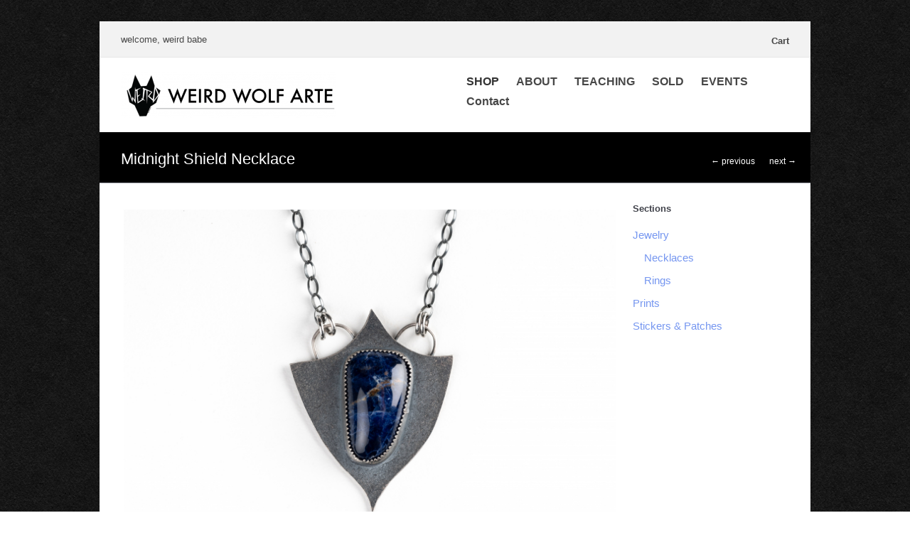

--- FILE ---
content_type: text/html; charset=utf-8
request_url: http://www.weirdwolfarte.com/product/midnight-shield-necklace
body_size: 5235
content:
<!DOCTYPE html PUBLIC "-//W3C//DTD XHTML 1.0 Transitional//EN" "http://www.w3.org/TR/xhtml1/DTD/xhtml1-transitional.dtd">
<html xmlns="http://www.w3.org/1999/xhtml" xml:lang="en" lang="en" dir="ltr" prefix="og: http://ogp.me/ns#">
<head>
<meta http-equiv="Content-Type" content="text/html; charset=utf-8" />
<title>Midnight Shield Necklace | Weird Wolf Arte</title>
<meta name="viewport" content="width=device-width, initial-scale=1">
<meta name="HandheldFriendly" content="True" />
<meta name="MobileOptimized" content="320" />
<meta name="apple-mobile-web-app-capable" content="yes">
<meta http-equiv="cleartype" content="on" />

<meta name="keywords" content="handmade jewelry,illustration,art,prints,stickers,patches,punk art,drawings,Necklaces" />
<meta name="description" content="“As day is to a sword, night is to a shield.” ― A.L. A gorgous, deep-blue sodalite cabochon is set onto shield pendant. Fabricated in sterling silver, 2020. Click these links to see some work-in-progress shots!" />
<link rel="canonical" href="http://www.weirdwolfarte.com/product/midnight-shield-necklace" />
<meta property="og:title" content="Midnight Shield Necklace" />
<meta property="og:type" content="product" />
<meta property="og:site_name" content="Weird Wolf Arte" />
<meta property="og:url" content="http://www.weirdwolfarte.com/product/midnight-shield-necklace" />
<meta property="og:image" content="http://www.weirdwolfarte.com/sites/weirdwolfarte.indiemade.com/files/imagecache/im_clientsite_og_image/themoon_weirdwolf_69_final_copy.jpg" />
<meta property="og:image:width" content="1000" />
<meta property="og:image:height" content="1000" />
<meta property="product:name" content="Midnight Shield Necklace" />
<meta property="product:brand" content="Weird Wolf Arte" />
<meta property="product:image" content="http://www.weirdwolfarte.com/sites/weirdwolfarte.indiemade.com/files/imagecache/im_clientsite_og_image/themoon_weirdwolf_69_final_copy.jpg" />
<meta property="product:availability" content="in stock" />
<meta property="product:condition" content="new" />
<meta property="product:price:amount" content="125.00" />
<meta property="product:price:currency" content="USD" />
<meta property="product:retailer_item_id" content="P-052" />
<meta property="product:sku" content="P-052" />
<meta property="og:description" content="“As day is to a sword, night is to a shield.” ― A.L. A gorgous, deep-blue sodalite cabochon is set onto shield pendant. Fabricated in sterling silver, 2020. Click these links to see some work-in-progress shots!" />
<!-- wec101.indiemade.com -->
<link type="text/css" rel="stylesheet" media="all" href="//maxcdn.bootstrapcdn.com/font-awesome/4.6.3/css/font-awesome.min.css" />
<link type="text/css" rel="stylesheet" media="all" href="/sites/weirdwolfarte.indiemade.com/files/css/css_688f077970bb53e581ed4e22f16c2e5a.css" />
<link type="text/css" rel="stylesheet" media="all" href="/sites/weirdwolfarte.indiemade.com/files/designkit/designkit-splendid.css?n" />
<script type="text/javascript" src="/sites/weirdwolfarte.indiemade.com/files/js/js_b34d11cd98bbd296fa680ff81de73637.js"></script>
<script type="text/javascript">
<!--//--><![CDATA[//><!--
jQuery.extend(Drupal.settings, { "basePath": "\u002F", "fivestar": { "titleUser": "Your rating: ", "titleAverage": "Average: ", "feedbackSavingVote": "Saving your vote...", "feedbackVoteSaved": "Your vote has been saved.", "feedbackDeletingVote": "Deleting your vote...", "feedbackVoteDeleted": "Your vote has been deleted." }, "lightbox2": { "rtl": 0, "file_path": "\u002F(\u005Cw\u005Cw\u002F)sites\u002Fweirdwolfarte.indiemade.com\u002Ffiles", "default_image": "\u002Fsites\u002Fall\u002Fmodules\u002Flightbox2\u002Fimages\u002Fbrokenimage.jpg", "border_size": 10, "font_color": "000", "box_color": "fff", "top_position": "", "overlay_opacity": "0.8", "overlay_color": "000", "disable_close_click": true, "resize_sequence": 0, "resize_speed": 400, "fade_in_speed": 400, "slide_down_speed": 600, "use_alt_layout": false, "disable_resize": 0, "disable_zoom": false, "force_show_nav": false, "show_caption": true, "loop_items": false, "node_link_text": "View Image Details", "node_link_target": false, "image_count": "Image !current of !total", "video_count": "Video !current of !total", "page_count": "Page !current of !total", "lite_press_x_close": "press \u003Ca href=\u0022#\u0022 onclick=\u0022hideLightbox(); return FALSE;\u0022\u003E\u003Ckbd\u003Ex\u003C\u002Fkbd\u003E\u003C\u002Fa\u003E to close", "download_link_text": "", "enable_login": false, "enable_contact": false, "keys_close": "c x 27", "keys_previous": "p 37", "keys_next": "n 39", "keys_zoom": "z", "keys_play_pause": "32", "display_image_size": "original", "image_node_sizes": "()", "trigger_lightbox_classes": "", "trigger_lightbox_group_classes": "", "trigger_slideshow_classes": "", "trigger_lightframe_classes": "", "trigger_lightframe_group_classes": "", "custom_class_handler": 0, "custom_trigger_classes": "", "disable_for_gallery_lists": true, "disable_for_acidfree_gallery_lists": true, "enable_acidfree_videos": true, "slideshow_interval": 5000, "slideshow_automatic_start": true, "slideshow_automatic_exit": true, "show_play_pause": true, "pause_on_next_click": false, "pause_on_previous_click": true, "loop_slides": false, "iframe_width": 600, "iframe_height": 400, "iframe_border": 1, "enable_video": false }, "uc_out_of_stock": { "path": "\u002Fuc_out_of_stock\u002Fquery", "throbber": 0, "instock": 0, "msg": "\u003Cp\u003ESold Out\u003C\u002Fp\u003E\u000A" }, "attributes": [  ], "uc_currency_sign": "$", "uc_currency_prec": 2, "googleanalytics": { "trackOutbound": 1, "trackMailto": 1, "trackDownload": 1, "trackDownloadExtensions": "7z|aac|arc|arj|asf|asx|avi|bin|csv|doc(x|m)?|dot(x|m)?|exe|flv|gif|gz|gzip|hqx|jar|jpe?g|js|mp(2|3|4|e?g)|mov(ie)?|msi|msp|pdf|phps|png|ppt(x|m)?|pot(x|m)?|pps(x|m)?|ppam|sld(x|m)?|thmx|qtm?|ra(m|r)?|sea|sit|tar|tgz|torrent|txt|wav|wma|wmv|wpd|xls(x|m|b)?|xlt(x|m)|xlam|xml|z|zip" } });
//--><!]]>
</script>
<script type="text/javascript">
<!--//--><![CDATA[//><!--
(function(i,s,o,g,r,a,m){i["GoogleAnalyticsObject"]=r;i[r]=i[r]||function(){(i[r].q=i[r].q||[]).push(arguments)},i[r].l=1*new Date();a=s.createElement(o),m=s.getElementsByTagName(o)[0];a.async=1;a.src=g;m.parentNode.insertBefore(a,m)})(window,document,"script","//www.google-analytics.com/analytics.js","ga");ga("create", "", { "cookieDomain": "auto" });ga("set", "anonymizeIp", true);ga("send", "pageview");
//--><!]]>
</script>
<script type="text/javascript">
<!--//--><![CDATA[//><!--
if(top.frames.length > 0) top.location.href=self.location;
//--><!]]>
</script>
</head>
<body class="page not-front not-logged-in node-type-product designkit page-product-midnight-shield-necklace section-product one-sidebar sidebar-second">
  <div id='body-inner'>
  <div id='page'><div id='page-inner'>
    <div id='header' class='spanmundi'>
      <div class="inside">
        <div class="top clearfix">
          <div class="left">
                      <div id="site-slogan"><p>welcome, weird babe</p></div>
                    </div>
          <div class="right">
                      <div class="region region-header-top">
  




<div id="block-imsite-cart" class="block block-imsite first last region-odd odd region-count-1 count-3"><div class="block-inner">

  
  <div class="content">
    <div id="cart">
  <a href="/cart" title="View Shopping Cart">
    Cart
  </a>
</div>
  </div>

  
</div></div> <!-- /block-inner, /block -->
</div><!-- /.region -->
                    </div>  
        </div>
        <div class="bottom clearfix">
                              <div id="logo">
            <a href="/" title="Home" rel="home"> 
              <img src="/sites/weirdwolfarte.indiemade.com/files/imagecache/im_clientsite_logo/sites/weirdwolfarte.indiemade.com/files/weirdwolfarte_banner2-03_copy.png?id=280&th=splendid" alt="Weird Wolf Arte Banner" title="Weird Wolf Arte Home"/> 
            </a>
          </div>
                              <div id="navbar" class="navbar-with-logo">
            <div id="navbar-inner" class="region region-navbar"> <div class="region region-navigation">
  




<div id="block-imsite-nav" class="block block-imsite first last region-odd even region-count-1 count-2"><div class="block-inner">

  
  <div class="content">
    <div id="primary">
  <div id="primary-inner">
    <ul class="links">
            <li><a href="/store" class="active">SHOP</a></li>
            <li><a href="/content/about">ABOUT</a></li>
            <li><a href="/content/teaching">TEACHING</a></li>
            <li><a href="/sold">SOLD</a></li>
            <li><a href="/calendar">EVENTS</a></li>
            <li><a href="/contact">Contact</a></li>
          </ul>
  </div>
</div>  <!-- /#primary -->
  </div>

  
</div></div> <!-- /block-inner, /block -->
</div><!-- /.region -->
 </div>
          </div>
                  </div>
      </div>
    </div>
    <div id="main-wrapper"><div id="main" class="clearfix with-navigation">
            <div id="pageHead">
        <h1 class="title">Midnight Shield Necklace</h1>
                  <div class="region region-pagehead"> <div class="projectnav"><div class="previous"><a href="/product/red-sun-necklace">← previous</a></div><div class="next"><a href="/product/dragons-sword-necklace">next →</a></div></div>
 </div>
              </div>
                  <div id="content" class="column">
        <div id="content-inner">
                                        <div id="content-area">
            <div id="node-158" class="product node">
          <div id="product-images">
      <div class="thumbnails">
        <div class="flexslider flexslider-product">
          <ul class="slides">
            <li><span class="helper"></span><img alt="Shield Pendant" title="" width="700" src="http://www.weirdwolfarte.com/sites/weirdwolfarte.indiemade.com/files/imagecache/im_clientsite_product_detail/themoon_weirdwolf_69_final_copy.jpg?th=splendid&amp;bg=FFFFFF" class="imagecache imagecache-im_clientsite_product_detail"/></li><li><span class="helper"></span><img alt="Shield Pendant" title="" width="700" src="http://www.weirdwolfarte.com/sites/weirdwolfarte.indiemade.com/files/imagecache/im_clientsite_product_detail/themoon_weirdwolf_55_final_0.jpg?th=splendid&amp;bg=FFFFFF" class="imagecache imagecache-im_clientsite_product_detail"/></li><li><span class="helper"></span><img alt="Shield Pendant" title="" width="700" src="http://www.weirdwolfarte.com/sites/weirdwolfarte.indiemade.com/files/imagecache/im_clientsite_product_detail/juewuscerzoyjhsefujgbw.jpg?th=splendid&amp;bg=FFFFFF" class="imagecache imagecache-im_clientsite_product_detail"/></li><li><span class="helper"></span><img alt="Shield Pendant" title="" width="700" src="http://www.weirdwolfarte.com/sites/weirdwolfarte.indiemade.com/files/imagecache/im_clientsite_product_detail/w3kecwkjqookwnixcwabog.jpg?th=splendid&amp;bg=FFFFFF" class="imagecache imagecache-im_clientsite_product_detail"/></li>          </ul>
        </div>
      </div>
    </div>
          <div class="sharethis option"><span class='st_email'></span>
<span class='st_facebook'></span>
<span class='st_pinterest'></span>
<span class='st_stumbleupon'></span>
<span class='st_tumblr'></span>
<span class='st_twitter' st_via='indiemade'></span>
</div>
        <div class="summary">
      <h1 class="product_title">Midnight Shield Necklace</h1>
      <p class="stock">Only 1 left in stock</p>      <p class="price"><span class="amount">$125.00</span></p>    </div>
    <div class="description">
      <div class="product-body"><p>&ldquo;As day is to a sword, night is to a shield.&rdquo;<br />
―&nbsp;A.L.</p>

<p>A gorgous, deep-blue sodalite cabochon is set onto shield pendant. Fabricated in sterling silver, 2020.</p>

<p>Click these links to see some work-in-progress shots!<br />
<a href="https://www.instagram.com/p/B7eodKghY_a/">https://www.instagram.com/p/B7eodKghY_a/</a><br />
<a href="https://www.instagram.com/p/B7rnBE0HRli/">https://www.instagram.com/p/B7rnBE0HRli/</a><br />
<a href="https://www.instagram.com/p/B7uJzhunGyq/">https://www.instagram.com/p/B7uJzhunGyq/</a></p>

<p>Photography by <a href="http://markandrusphotography.com/">Mark Andrus</a> of <a href="http://www.themoongr.com/">The Moon</a>.</p></div>    </div>
    <div class="addtocart">
      <div class="add-to-cart"><form action="/product/midnight-shield-necklace"  accept-charset="UTF-8" method="post" id="uc-product-add-to-cart-form-158">
<div><input type="hidden" name="qty" id="edit-qty" value="1"  />
<input type="submit" name="op" id="edit-submit-158" value="Add to cart"  class="form-submit node-add-to-cart" />
<input type="hidden" name="form_build_id" id="form-taOqSYx-LI2JNypmnn6RhFgYN96DCC6i6rvJz-A4gHY" value="form-taOqSYx-LI2JNypmnn6RhFgYN96DCC6i6rvJz-A4gHY"  />
<input type="hidden" name="form_id" id="edit-uc-product-add-to-cart-form-158" value="uc_product_add_to_cart_form_158"  />

</div></form>
</div>    </div>
        <div class="tags option"><div class="item-list"><ul><li class="first last"><a href="/catalog/necklaces">Necklaces</a></li>
</ul></div></div>
          </div>
          </div>
                            </div>
      </div>
            <div id="sidebar">
        <div id="sidebar-inner" class="region region-sidebar-second">
          <div class="region region-sidebar-second column sidebar"><div class="section">
  




<div id="block-imsite-store_sections" class="block block-imsite first last region-odd odd region-count-1 count-1"><div class="block-inner">

      <h3 class="title"><span>Sections</span></h3>
  
  <div class="content">
    <ul class="catalog menu"><li class="expanded"><span class="trail"><a href="/catalog/jewelry">Jewelry</a></span>
<ul class="menu"><li class="expanded"><span class="trail"><a href="/catalog/necklaces">Necklaces</a></span>
</li><li class="expanded"><span class="trail"><a href="/catalog/rings">Rings</a></span>
</li></ul>
</li><li class="expanded"><span class="trail"><a href="/catalog/prints">Prints</a></span>
</li><li class="expanded"><span class="trail"><a href="/catalog/stickers-patches">Stickers &amp; Patches</a></span>
</li></ul>  </div>

  
</div></div> <!-- /block-inner, /block -->
</div></div><!-- /.section, /.region -->
        </div>
      </div>
          </div></div>
        <div id="footer">
      <div id="footer-inner" class="region region-footer">
        <div class="region region-footer">
  




<div id="block-imsite-footer" class="block block-imsite first last region-odd even region-count-1 count-4"><div class="block-inner">

  
  <div class="content">
    <div class="main clearfix">
    <div id="pagelinks" class="footerbox half">
    <h3 class="title"><span>More</span></h3>
      <ul>
                  <li><a href="/content/misclinks">MiscLinks</a></li>
                  <li><a href="/galleries">GALLERIES</a></li>
                  <li><a href="/content/faq">FAQ</a></li>
                  <li><a href="/search">Search</a></li>
              </ul>
  </div>
      <div id="social" class="footerbox one-fourth  ">
    <h3 class="title"><span>Elsewhere</span></h3>
    <ul>
              <li><a class="social-facebook" title="Find Us on Facebook" href = "http://www.facebook.com/WeirdWolfArte" target="_self"><img src="//indiemade.scdn2.secure.raxcdn.com/all_social/facebook_32.png" alt="Facebook"/><span class="text">Facebook</span></a></li>
              <li><a class="social-instagram" title="Follow Us on Instagram" href = "http://instagram.com/weird.wolf" target="_self"><img src="//indiemade.scdn2.secure.raxcdn.com/all_social/instagram_32.png" alt="Instagram"/><span class="text">Instagram</span></a></li>
          </ul>
  </div>
        <div id="adminlinks" class="footerbox one-fourth">
      <h3 class="title"><span>Account</span></h3>
      <ul>
                  <li><a href="/user">Log In</a></li>
              </ul>
    </div>
  </div>
<div class="secondary clearfix">
  <div id="footermessage" class="left">
    <p>stay strange</p>
  </div>
  <div class="right">
    <p>Powered By <a rel="nofollow" href="http://www.indiemade.com/" target="_blank">IndieMade</a></p>
  </div>
</div>
  </div>

  
</div></div> <!-- /block-inner, /block -->
</div><!-- /.region -->
      </div>
    </div>
          </div></div>
<script type="text/javascript">
<!--//--><![CDATA[//><!--
var switchTo5x=true; var __st_loadLate=true;
//--><!]]>
</script>
<script type="text/javascript">
<!--//--><![CDATA[//><!--
</script><script type="text/javascript" src="https://ws.sharethis.com/button/buttons.js">
//--><!]]>
</script>
<script type="text/javascript">
<!--//--><![CDATA[//><!--
stLight.options({ "publisher": "5c4bac08-6157-45a1-9a03-ad8ed23d09d2", "onhover": false, "shorten": false });
//--><!]]>
</script>
<script type="text/javascript">
<!--//--><![CDATA[//><!--
stWidget.addEntry({
        'service': 'email',
        'element': document.getElementById('st_email'),
        'url': 'http://www.weirdwolfarte.com/product/midnight-shield-necklace',
        'title': 'Midnight Shield Necklace',
        'type': 'chicklet'
      'summary': '“As day is to a sword, night is to a shield.” â A.L. A gorgous, deep-blue sodalite cabochon is set onto shield pendant. Fabricated in sterling silver, 2020. Click these links to see some work-in-progress shots! https://www.instagram.com/p/B7eodKghY_a/ https://www.instagram.com/p/B7rnBE0HRli/ https://www.instagram.com/p/B7uJzhunGyq/''image': 'http://www.weirdwolfarte.com/sites/weirdwolfarte.indiemade.com/files/imagecache/im_clientsite_product_detail/themoon_weirdwolf_69_final_copy.jpg'});
//--><!]]>
</script>
<script type="text/javascript">
<!--//--><![CDATA[//><!--
stWidget.addEntry({
        'service': 'facebook',
        'element': document.getElementById('st_facebook'),
        'url': 'http://www.weirdwolfarte.com/product/midnight-shield-necklace',
        'title': 'Midnight Shield Necklace',
        'type': 'chicklet'
      'summary': '“As day is to a sword, night is to a shield.” â A.L. A gorgous, deep-blue sodalite cabochon is set onto shield pendant. Fabricated in sterling silver, 2020. Click these links to see some work-in-progress shots! https://www.instagram.com/p/B7eodKghY_a/ https://www.instagram.com/p/B7rnBE0HRli/ https://www.instagram.com/p/B7uJzhunGyq/''image': 'http://www.weirdwolfarte.com/sites/weirdwolfarte.indiemade.com/files/imagecache/im_clientsite_product_detail/themoon_weirdwolf_69_final_copy.jpg'});
//--><!]]>
</script>
<script type="text/javascript">
<!--//--><![CDATA[//><!--
stWidget.addEntry({
        'service': 'pinterest',
        'element': document.getElementById('st_pinterest'),
        'url': 'http://www.weirdwolfarte.com/product/midnight-shield-necklace',
        'title': 'Midnight Shield Necklace',
        'type': 'chicklet'
      'summary': '“As day is to a sword, night is to a shield.” â A.L. A gorgous, deep-blue sodalite cabochon is set onto shield pendant. Fabricated in sterling silver, 2020. Click these links to see some work-in-progress shots! https://www.instagram.com/p/B7eodKghY_a/ https://www.instagram.com/p/B7rnBE0HRli/ https://www.instagram.com/p/B7uJzhunGyq/''image': 'http://www.weirdwolfarte.com/sites/weirdwolfarte.indiemade.com/files/themoon_weirdwolf_69_final_copy.jpg'});
//--><!]]>
</script>
<script type="text/javascript">
<!--//--><![CDATA[//><!--
stWidget.addEntry({
        'service': 'stumbleupon',
        'element': document.getElementById('st_stumbleupon'),
        'url': 'http://www.weirdwolfarte.com/product/midnight-shield-necklace',
        'title': 'Midnight Shield Necklace',
        'type': 'chicklet'
      'summary': '“As day is to a sword, night is to a shield.” â A.L. A gorgous, deep-blue sodalite cabochon is set onto shield pendant. Fabricated in sterling silver, 2020. Click these links to see some work-in-progress shots! https://www.instagram.com/p/B7eodKghY_a/ https://www.instagram.com/p/B7rnBE0HRli/ https://www.instagram.com/p/B7uJzhunGyq/''image': 'http://www.weirdwolfarte.com/sites/weirdwolfarte.indiemade.com/files/imagecache/im_clientsite_product_detail/themoon_weirdwolf_69_final_copy.jpg'});
//--><!]]>
</script>
<script type="text/javascript">
<!--//--><![CDATA[//><!--
stWidget.addEntry({
        'service': 'tumblr',
        'element': document.getElementById('st_tumblr'),
        'url': 'http://www.weirdwolfarte.com/product/midnight-shield-necklace',
        'title': 'Midnight Shield Necklace',
        'type': 'chicklet'
      'summary': '“As day is to a sword, night is to a shield.” â A.L. A gorgous, deep-blue sodalite cabochon is set onto shield pendant. Fabricated in sterling silver, 2020. Click these links to see some work-in-progress shots! https://www.instagram.com/p/B7eodKghY_a/ https://www.instagram.com/p/B7rnBE0HRli/ https://www.instagram.com/p/B7uJzhunGyq/''image': 'http://www.weirdwolfarte.com/sites/weirdwolfarte.indiemade.com/files/imagecache/im_clientsite_product_detail/themoon_weirdwolf_69_final_copy.jpg'});
//--><!]]>
</script>
<script type="text/javascript">
<!--//--><![CDATA[//><!--
stWidget.addEntry({
        'service': 'twitter',
        'element': document.getElementById('st_twitter'),
        'url': 'http://www.weirdwolfarte.com/product/midnight-shield-necklace',
        'title': 'Midnight Shield Necklace',
        'type': 'chicklet'
      'summary': '“As day is to a sword, night is to a shield.” â A.L. A gorgous, deep-blue sodalite cabochon is set onto shield pendant. Fabricated in sterling silver, 2020. Click these links to see some work-in-progress shots! https://www.instagram.com/p/B7eodKghY_a/ https://www.instagram.com/p/B7rnBE0HRli/ https://www.instagram.com/p/B7uJzhunGyq/''image': 'http://www.weirdwolfarte.com/sites/weirdwolfarte.indiemade.com/files/imagecache/im_clientsite_product_detail/themoon_weirdwolf_69_final_copy.jpg'});
//--><!]]>
</script>
</body>
</html>


--- FILE ---
content_type: text/css
request_url: http://www.weirdwolfarte.com/sites/weirdwolfarte.indiemade.com/files/css/css_688f077970bb53e581ed4e22f16c2e5a.css
body_size: 17777
content:
.uc-discounts-cart-pane-container{border-left:1px solid #BBBBBB;border-right:1px solid #BBBBBB;border-bottom:1px solid #BBBBBB;text-align:right;width:100%;}.uc-discounts-cart-pane-table{text-align:right;width:100%;}.uc-discounts-cart-pane-table-cell{width:100%;}table.uc-discounts td.date,table.uc-discounts td.operations{white-space:nowrap;}table.uc-discounts td.operations a{padding-right:5px;}table.uc-discounts td.numeric{text-align:center;}table.uc-discounts td.is_inactive,table.uc-discounts td.is_active{text-align:center;font-weight:bold;color:green;}table.uc-discounts td.is_inactive{color:red;}code.uc-discounts-generated-codes{display:block;background:#eee;border:1px solid #333;white-space:pre;}

.node-unpublished{background-color:#fff4f4;}.preview .node{background-color:#ffffea;}#node-admin-filter ul{list-style-type:none;padding:0;margin:0;width:100%;}#node-admin-buttons{float:left;margin-left:0.5em;clear:right;}td.revision-current{background:#ffc;}.node-form .form-text{display:block;width:95%;}.node-form .container-inline .form-text{display:inline;width:auto;}.node-form .standard{clear:both;}.node-form textarea{display:block;width:95%;}.node-form .attachments fieldset{float:none;display:block;}.terms-inline{display:inline;}


fieldset{margin-bottom:1em;padding:.5em;}form{margin:0;padding:0;}hr{height:1px;border:1px solid gray;}img{border:0;}table{border-collapse:collapse;}th{text-align:left;padding-right:1em;border-bottom:3px solid #ccc;}.clear-block:after{content:".";display:block;height:0;clear:both;visibility:hidden;}.clear-block{display:inline-block;}/*_\*/
* html .clear-block{height:1%;}.clear-block{display:block;}/* End hide from IE-mac */



body.drag{cursor:move;}th.active img{display:inline;}tr.even,tr.odd{background-color:#eee;border-bottom:1px solid #ccc;padding:0.1em 0.6em;}tr.drag{background-color:#fffff0;}tr.drag-previous{background-color:#ffd;}td.active{background-color:#ddd;}td.checkbox,th.checkbox{text-align:center;}tbody{border-top:1px solid #ccc;}tbody th{border-bottom:1px solid #ccc;}thead th{text-align:left;padding-right:1em;border-bottom:3px solid #ccc;}.breadcrumb{padding-bottom:.5em}div.indentation{width:20px;height:1.7em;margin:-0.4em 0.2em -0.4em -0.4em;padding:0.42em 0 0.42em 0.6em;float:left;}div.tree-child{background:url(/misc/tree.png) no-repeat 11px center;}div.tree-child-last{background:url(/misc/tree-bottom.png) no-repeat 11px center;}div.tree-child-horizontal{background:url(/misc/tree.png) no-repeat -11px center;}.error{color:#e55;}div.error{border:1px solid #d77;}div.error,tr.error{background:#fcc;color:#200;padding:2px;}.warning{color:#e09010;}div.warning{border:1px solid #f0c020;}div.warning,tr.warning{background:#ffd;color:#220;padding:2px;}.ok{color:#008000;}div.ok{border:1px solid #00aa00;}div.ok,tr.ok{background:#dfd;color:#020;padding:2px;}.item-list .icon{color:#555;float:right;padding-left:0.25em;clear:right;}.item-list .title{font-weight:bold;}.item-list ul{margin:0 0 0.75em 0;padding:0;}.item-list ul li{margin:0 0 0.25em 1.5em;padding:0;list-style:disc;}ol.task-list li.active{font-weight:bold;}.form-item{margin-top:1em;margin-bottom:1em;}tr.odd .form-item,tr.even .form-item{margin-top:0;margin-bottom:0;white-space:nowrap;}tr.merge-down,tr.merge-down td,tr.merge-down th{border-bottom-width:0 !important;}tr.merge-up,tr.merge-up td,tr.merge-up th{border-top-width:0 !important;}.form-item input.error,.form-item textarea.error,.form-item select.error{border:2px solid red;}.form-item .description{font-size:0.85em;}.form-item label{display:block;font-weight:bold;}.form-item label.option{display:inline;font-weight:normal;}.form-checkboxes,.form-radios{margin:1em 0;}.form-checkboxes .form-item,.form-radios .form-item{margin-top:0.4em;margin-bottom:0.4em;}.marker,.form-required{color:#f00;}.more-link{text-align:right;}.more-help-link{font-size:0.85em;text-align:right;}.nowrap{white-space:nowrap;}.item-list .pager{clear:both;text-align:center;}.item-list .pager li{background-image:none;display:inline;list-style-type:none;padding:0.5em;}.pager-current{font-weight:bold;}.tips{margin-top:0;margin-bottom:0;padding-top:0;padding-bottom:0;font-size:0.9em;}dl.multiselect dd.b,dl.multiselect dd.b .form-item,dl.multiselect dd.b select{font-family:inherit;font-size:inherit;width:14em;}dl.multiselect dd.a,dl.multiselect dd.a .form-item{width:10em;}dl.multiselect dt,dl.multiselect dd{float:left;line-height:1.75em;padding:0;margin:0 1em 0 0;}dl.multiselect .form-item{height:1.75em;margin:0;}.container-inline div,.container-inline label{display:inline;}ul.primary{border-collapse:collapse;padding:0 0 0 1em;white-space:nowrap;list-style:none;margin:5px;height:auto;line-height:normal;border-bottom:1px solid #bbb;}ul.primary li{display:inline;}ul.primary li a{background-color:#ddd;border-color:#bbb;border-width:1px;border-style:solid solid none solid;height:auto;margin-right:0.5em;padding:0 1em;text-decoration:none;}ul.primary li.active a{background-color:#fff;border:1px solid #bbb;border-bottom:#fff 1px solid;}ul.primary li a:hover{background-color:#eee;border-color:#ccc;border-bottom-color:#eee;}ul.secondary{border-bottom:1px solid #bbb;padding:0.5em 1em;margin:5px;}ul.secondary li{display:inline;padding:0 1em;border-right:1px solid #ccc;}ul.secondary a{padding:0;text-decoration:none;}ul.secondary a.active{border-bottom:4px solid #999;}#autocomplete{position:absolute;border:1px solid;overflow:hidden;z-index:100;}#autocomplete ul{margin:0;padding:0;list-style:none;}#autocomplete li{background:#fff;color:#000;white-space:pre;cursor:default;}#autocomplete li.selected{background:#0072b9;color:#fff;}html.js input.form-autocomplete{background-image:url(/misc/throbber.gif);background-repeat:no-repeat;background-position:100% 2px;}html.js input.throbbing{background-position:100% -18px;}html.js fieldset.collapsed{border-bottom-width:0;border-left-width:0;border-right-width:0;margin-bottom:0;height:1em;}html.js fieldset.collapsed *{display:none;}html.js fieldset.collapsed legend{display:block;}html.js fieldset.collapsible legend a{padding-left:15px;background:url(/misc/menu-expanded.png) 5px 75% no-repeat;}html.js fieldset.collapsed legend a{background-image:url(/misc/menu-collapsed.png);background-position:5px 50%;}* html.js fieldset.collapsed legend,* html.js fieldset.collapsed legend *,* html.js fieldset.collapsed table *{display:inline;}html.js fieldset.collapsible{position:relative;}html.js fieldset.collapsible legend a{display:block;}html.js fieldset.collapsible .fieldset-wrapper{overflow:auto;}.resizable-textarea{width:95%;}.resizable-textarea .grippie{height:9px;overflow:hidden;background:#eee url(/misc/grippie.png) no-repeat center 2px;border:1px solid #ddd;border-top-width:0;cursor:s-resize;}html.js .resizable-textarea textarea{margin-bottom:0;width:100%;display:block;}.draggable a.tabledrag-handle{cursor:move;float:left;height:1.7em;margin:-0.4em 0 -0.4em -0.5em;padding:0.42em 1.5em 0.42em 0.5em;text-decoration:none;}a.tabledrag-handle:hover{text-decoration:none;}a.tabledrag-handle .handle{margin-top:4px;height:13px;width:13px;background:url(/misc/draggable.png) no-repeat 0 0;}a.tabledrag-handle-hover .handle{background-position:0 -20px;}.joined + .grippie{height:5px;background-position:center 1px;margin-bottom:-2px;}.teaser-checkbox{padding-top:1px;}div.teaser-button-wrapper{float:right;padding-right:5%;margin:0;}.teaser-checkbox div.form-item{float:right;margin:0 5% 0 0;padding:0;}textarea.teaser{display:none;}html.js .no-js{display:none;}.progress{font-weight:bold;}.progress .bar{background:#fff url(/misc/progress.gif);border:1px solid #00375a;height:1.5em;margin:0 0.2em;}.progress .filled{background:#0072b9;height:1em;border-bottom:0.5em solid #004a73;width:0%;}.progress .percentage{float:right;}.progress-disabled{float:left;}.ahah-progress{float:left;}.ahah-progress .throbber{width:15px;height:15px;margin:2px;background:transparent url(/misc/throbber.gif) no-repeat 0px -18px;float:left;}tr .ahah-progress .throbber{margin:0 2px;}.ahah-progress-bar{width:16em;}#first-time strong{display:block;padding:1.5em 0 .5em;}tr.selected td{background:#ffc;}table.sticky-header{margin-top:0;background:#fff;}#clean-url.install{display:none;}html.js .js-hide{display:none;}#system-modules div.incompatible{font-weight:bold;}#system-themes-form div.incompatible{font-weight:bold;}span.password-strength{visibility:hidden;}input.password-field{margin-right:10px;}div.password-description{padding:0 2px;margin:4px 0 0 0;font-size:0.85em;max-width:500px;}div.password-description ul{margin-bottom:0;}.password-parent{margin:0 0 0 0;}input.password-confirm{margin-right:10px;}.confirm-parent{margin:5px 0 0 0;}span.password-confirm{visibility:hidden;}span.password-confirm span{font-weight:normal;}

ul.menu{list-style:none;border:none;text-align:left;}ul.menu li{margin:0 0 0 0.5em;}li.expanded{list-style-type:circle;list-style-image:url(/misc/menu-expanded.png);padding:0.2em 0.5em 0 0;margin:0;}li.collapsed{list-style-type:disc;list-style-image:url(/misc/menu-collapsed.png);padding:0.2em 0.5em 0 0;margin:0;}li.leaf{list-style-type:square;list-style-image:url(/misc/menu-leaf.png);padding:0.2em 0.5em 0 0;margin:0;}li a.active{color:#000;}td.menu-disabled{background:#ccc;}ul.links{margin:0;padding:0;}ul.links.inline{display:inline;}ul.links li{display:inline;list-style-type:none;padding:0 0.5em;}.block ul{margin:0;padding:0 0 0.25em 1em;}

#permissions td.module{font-weight:bold;}#permissions td.permission{padding-left:1.5em;}#access-rules .access-type,#access-rules .rule-type{margin-right:1em;float:left;}#access-rules .access-type .form-item,#access-rules .rule-type .form-item{margin-top:0;}#access-rules .mask{clear:both;}#user-login-form{text-align:center;}#user-admin-filter ul{list-style-type:none;padding:0;margin:0;width:100%;}#user-admin-buttons{float:left;margin-left:0.5em;clear:right;}#user-admin-settings fieldset .description{font-size:0.85em;padding-bottom:.5em;}.profile{clear:both;margin:1em 0;}.profile .picture{float:right;margin:0 1em 1em 0;}.profile h3{border-bottom:1px solid #ccc;}.profile dl{margin:0 0 1.5em 0;}.profile dt{margin:0 0 0.2em 0;font-weight:bold;}.profile dd{margin:0 0 1em 0;}



.field .field-label,.field .field-label-inline,.field .field-label-inline-first{font-weight:bold;}.field .field-label-inline,.field .field-label-inline-first{display:inline;}.field .field-label-inline{visibility:hidden;}.node-form .content-multiple-table td.content-multiple-drag{width:30px;padding-right:0;}.node-form .content-multiple-table td.content-multiple-drag a.tabledrag-handle{padding-right:.5em;}.node-form .content-add-more .form-submit{margin:0;}.node-form .number{display:inline;width:auto;}.node-form .text{width:auto;}.form-item #autocomplete .reference-autocomplete{white-space:normal;}.form-item #autocomplete .reference-autocomplete label{display:inline;font-weight:normal;}#content-field-overview-form .advanced-help-link,#content-display-overview-form .advanced-help-link{margin:4px 4px 0 0;}#content-field-overview-form .label-group,#content-display-overview-form .label-group,#content-copy-export-form .label-group{font-weight:bold;}table#content-field-overview .label-add-new-field,table#content-field-overview .label-add-existing-field,table#content-field-overview .label-add-new-group{float:left;}table#content-field-overview tr.content-add-new .tabledrag-changed{display:none;}table#content-field-overview tr.content-add-new .description{margin-bottom:0;}table#content-field-overview .content-new{font-weight:bold;padding-bottom:.5em;}.advanced-help-topic h3,.advanced-help-topic h4,.advanced-help-topic h5,.advanced-help-topic h6{margin:1em 0 .5em 0;}.advanced-help-topic dd{margin-bottom:.5em;}.advanced-help-topic span.code{background-color:#EDF1F3;font-family:"Bitstream Vera Sans Mono",Monaco,"Lucida Console",monospace;font-size:0.9em;padding:1px;}.advanced-help-topic .content-border{border:1px solid #AAA}


.rteindent1{margin-left:40px;}.rteindent2{margin-left:80px;}.rteindent3{margin-left:120px;}.rteindent4{margin-left:160px;}.rteleft{text-align:left;}.rteright{text-align:right;}.rtecenter{text-align:center;}.rtejustify{text-align:justify;}.ibimage_left{float:left;}.ibimage_right{float:right;}table.cke_editor fieldset{padding:0 !important;}.cke_editor{display:table !important;}.cke_editor,#ie#bug{display:inline-table !important;}.cke_panel_listItem{background-image:none;padding-left:0;}tbody{border:0;}form#ckeditor-admin-profile-form textarea#edit-toolbar,form#ckeditor-admin-global-profile-form textarea#edit-toolbar{display:none;}form#ckeditor-admin-profile-form #edit-toolbar + .grippie,form#ckeditor-admin-global-profile-form #edit-toolbar + .grippie{display:none;}div.sortableList{cursor:n-resize;}div.widthMarker{height:20px;border-top:1px dashed #CCC;margin:10px 0px 0px 1px;padding-left:1px;text-align:center;}div.sortableList.group{margin:20px 0px 0px 0px;}div.sortableList div.sortableListDiv{height:30px;margin-bottom:3px;width:900px;}div.sortableList div.sortableListDiv span.sortableListSpan{background-color:#F0F0EE;height:30px;border-right:1px dashed #CCC;display:block;}div.sortableList div.sortableListDiv span.sortableListSpan ul{background:none;width:900px;white-space:nowrap;border:1px solid #CCC;list-style:none;margin:0px;padding:0px 0px 0px 1px;height:30px;}div.sortableList div.sortableListDiv span.sortableListSpan ul li{background:none;list-style:none;cursor:move;height:18px;min-width:18px;padding:2px;}div.sortableList div.sortableListDiv span.sortableListSpan ul li.group{min-width:5px;padding-left:2px;}div.sortableList div.sortableListDiv span.sortableListSpan ul li img{border:0;padding:0;margin:0}li.sortableItem{position:relative;float:left;margin:3px 1px 1px 0px;border:1px solid #CCC;background-color:#F0F0EE;z-index:99;}fieldset#edit-appearance div#groupLayout,div#allButtons{border:0;padding:0 0 0 0;margin:1em 0;overflow:auto;}.cke_browser_ie .cke_panel_block{overflow:hidden !important;}

.container-inline-date{width:auto;clear:both;display:inline-block;vertical-align:top;margin-right:0.5em;}.container-inline-date .form-item{float:none;padding:0;margin:0;}.container-inline-date .form-item .form-item{float:left;}.container-inline-date .form-item,.container-inline-date .form-item input{width:auto;}.container-inline-date .description{clear:both;}.container-inline-date .form-item input,.container-inline-date .form-item select,.container-inline-date .form-item option{margin-right:5px;}.container-inline-date .date-spacer{margin-left:-5px;}.views-right-60 .container-inline-date div{padding:0;margin:0;}.container-inline-date .date-timezone .form-item{float:none;width:auto;clear:both;}#calendar_div,#calendar_div td,#calendar_div th{margin:0;padding:0;}#calendar_div,.calendar_control,.calendar_links,.calendar_header,.calendar{width:185px;border-collapse:separate;margin:0;}.calendar td{padding:0;}span.date-display-single{}span.date-display-start{}span.date-display-end{}span.date-display-separator{}.date-repeat-input{float:left;width:auto;margin-right:5px;}.date-repeat-input select{min-width:7em;}.date-repeat fieldset{clear:both;float:none;}.date-views-filter-wrapper{min-width:250px;}.date-views-filter input{float:left !important;margin-right:2px !important;padding:0 !important;width:12em;min-width:12em;}.date-nav{width:100%;}.date-nav div.date-prev{text-align:left;width:24%;float:left;}.date-nav div.date-next{text-align:right;width:24%;float:right;}.date-nav div.date-heading{text-align:center;width:50%;float:left;}.date-nav div.date-heading h3{margin:0;padding:0;}.date-clear{float:none;clear:both;display:block;}.date-clear-block{float:none;width:auto;clear:both;}.date-clear-block:after{content:" ";display:block;height:0;clear:both;visibility:hidden;}.date-clear-block{display:inline-block;}/*_\*/
 * html .date-clear-block{height:1%;}.date-clear-block{display:block;}/* End hide from IE-mac */

.date-container .date-format-delete{margin-top:1.8em;margin-left:1.5em;float:left;}.date-container .date-format-name{float:left;}.date-container .date-format-type{float:left;padding-left:10px;}.date-container .select-container{clear:left;float:left;}div.date-calendar-day{line-height:1;width:40px;float:left;margin:6px 10px 0 0;background:#F3F3F3;border-top:1px solid #eee;border-left:1px solid #eee;border-right:1px solid #bbb;border-bottom:1px solid #bbb;color:#999;text-align:center;font-family:Georgia,Arial,Verdana,sans;}div.date-calendar-day span{display:block;text-align:center;}div.date-calendar-day span.month{font-size:.9em;background-color:#B5BEBE;color:white;padding:2px;text-transform:uppercase;}div.date-calendar-day span.day{font-weight:bold;font-size:2em;}div.date-calendar-day span.year{font-size:.9em;padding:2px;}

#ui-datepicker-div table,#ui-datepicker-div td,#ui-datepicker-div th{margin:0;padding:0;}#ui-datepicker-div,#ui-datepicker-div table,.ui-datepicker-div,.ui-datepicker-div table,.ui-datepicker-inline,.ui-datepicker-inline table{font-size:12px !important;}.ui-datepicker-div,.ui-datepicker-inline,#ui-datepicker-div{margin:0;padding:0;border:0;outline:0;line-height:1.3;text-decoration:none;font-size:100%;list-style:none;background:#ffffff;border:2px solid #d3d3d3;font-family:Verdana,Arial,sans-serif;font-size:1.1em;margin:0;padding:2.5em .5em .5em .5em;position:relative;width:15.5em;}#ui-datepicker-div{background:#ffffff;display:none;z-index:9999;}.ui-datepicker-inline{display:block;float:left;}.ui-datepicker-control{display:none;}.ui-datepicker-current{display:none;}.ui-datepicker-next,.ui-datepicker-prev{background:#e6e6e6 url(/sites/all/modules/date/date_popup/themes/images/e6e6e6_40x100_textures_02_glass_75.png) 0 50% repeat-x;left:.5em;position:absolute;top:.5em;}.ui-datepicker-next{left:14.6em;}.ui-datepicker-next:hover,.ui-datepicker-prev:hover{background:#dadada url(/sites/all/modules/date/date_popup/themes/images/dadada_40x100_textures_02_glass_75.png) 0 50% repeat-x;}.ui-datepicker-next a,.ui-datepicker-prev a{background:url(/sites/all/modules/date/date_popup/themes/images/888888_7x7_arrow_left.gif) 50% 50% no-repeat;border:1px solid #d3d3d3;cursor:pointer;display:block;font-size:1em;height:1.4em;text-indent:-999999px;width:1.3em;}.ui-datepicker-next a{background:url(/sites/all/modules/date/date_popup/themes/images/888888_7x7_arrow_right.gif) 50% 50% no-repeat;}.ui-datepicker-prev a:hover{background:url(/sites/all/modules/date/date_popup/themes/images/454545_7x7_arrow_left.gif) 50% 50% no-repeat;}.ui-datepicker-next a:hover{background:url(/sites/all/modules/date/date_popup/themes/images/454545_7x7_arrow_right.gif) 50% 50% no-repeat;}.ui-datepicker-prev a:active{background:url(/sites/all/modules/date/date_popup/themes/images/222222_7x7_arrow_left.gif) 50% 50% no-repeat;}.ui-datepicker-next a:active{background:url(/sites/all/modules/date/date_popup/themes/images/222222_7x7_arrow_right.gif) 50% 50% no-repeat;}.ui-datepicker-header select{background:#e6e6e6;border:1px solid #d3d3d3;color:#555555;font-size:1em;line-height:1.4em;margin:0 !important;padding:0 !important;position:absolute;top:.5em;}.ui-datepicker-header select.ui-datepicker-new-month{left:2.2em;width:7em;}.ui-datepicker-header select.ui-datepicker-new-year{left:9.4em;width:5em;}table.ui-datepicker{text-align:right;width:15.5em;}table.ui-datepicker td a{color:#555555;display:block;padding:.1em .3em .1em 0;text-decoration:none;}table.ui-datepicker tbody{border-top:none;}table.ui-datepicker tbody td a{background:#e6e6e6 url(/sites/all/modules/date/date_popup/themes/images/e6e6e6_40x100_textures_02_glass_75.png) 0 50% repeat-x;border:1px solid #ffffff;cursor:pointer;}table.ui-datepicker tbody td a:hover{background:#dadada url(/sites/all/modules/date/date_popup/themes/images/dadada_40x100_textures_02_glass_75.png) 0 50% repeat-x;border:1px solid #999999;color:#212121;}table.ui-datepicker tbody td a:active{background:#ffffff url(/sites/all/modules/date/date_popup/themes/images/ffffff_40x100_textures_02_glass_65.png) 0 50% repeat-x;border:1px solid #dddddd;color:#222222;}table.ui-datepicker .ui-datepicker-title-row td{color:#222222;font-size:.9em;padding:.3em 0;text-align:center;text-transform:uppercase;}table.ui-datepicker .ui-datepicker-title-row td a{color:#222222;}

.timeEntry_control{vertical-align:middle;margin-left:2px;}* html .timeEntry_control{margin-top:-4px;}



.filefield-icon{margin:0 2px 0 0;}.filefield-element{margin:1em 0;white-space:normal;}.filefield-element .widget-preview{float:left;padding:0 10px 0 0;margin:0 10px 0 0;border-width:0 1px 0 0;border-style:solid;border-color:#CCC;max-width:30%;}.filefield-element .widget-edit{float:left;max-width:70%;}.filefield-element .filefield-preview{width:16em;overflow:hidden;}.filefield-element .widget-edit .form-item{margin:0 0 1em 0;}.filefield-element input.form-submit,.filefield-element input.form-file{margin:0;}.filefield-element input.progress-disabled{float:none;display:inline;}.filefield-element div.ahah-progress,.filefield-element div.throbber{display:inline;float:none;padding:1px 13px 2px 3px;}.filefield-element div.ahah-progress-bar{display:none;margin-top:4px;width:28em;padding:0;}.filefield-element div.ahah-progress-bar div.bar{margin:0;}

form.fivestar-widget{clear:both;display:block;}form.fivestar-widget select,form.fivestar-widget input{margin:0;}.fivestar-combo-stars .fivestar-static-form-item{float:left;margin-right:40px;}.fivestar-combo-stars .fivestar-form-item{float:left;}.fivestar-static-form-item .form-item,.fivestar-form-item .form-item{margin:0;}div.fivestar-widget-static{display:block;}div.fivestar-widget-static br{clear:left;}div.fivestar-widget-static .star{float:left;width:17px;height:15px;overflow:hidden;text-indent:-999em;background:url(/sites/all/modules/fivestar/widgets/default/star.gif) no-repeat 0 0;}div.fivestar-widget-static .star span.on{display:block;width:100%;height:100%;background:url(/sites/all/modules/fivestar/widgets/default/star.gif) no-repeat 0 -32px;}div.fivestar-widget-static .star span.off{display:block;width:100%;height:100%;background:url(/sites/all/modules/fivestar/widgets/default/star.gif) no-repeat 0 0;}div.fivestar-widget{display:block;}div.fivestar-widget .cancel,div.fivestar-widget .star{float:left;width:17px;height:15px;overflow:hidden;text-indent:-999em;}div.fivestar-widget .cancel,div.fivestar-widget .cancel a{background:url(/sites/all/modules/fivestar/widgets/default/delete.gif) no-repeat 0 -16px;text-decoration:none;}div.fivestar-widget .star,div.fivestar-widget .star a{background:url(/sites/all/modules/fivestar/widgets/default/star.gif) no-repeat 0 0;text-decoration:none;}div.fivestar-widget .cancel a,div.fivestar-widget .star a{display:block;width:100%;height:100%;background-position:0 0;cursor:pointer;}div.fivestar-widget div.on a{background-position:0 -16px;}div.fivestar-widget div.hover a,div.rating div a:hover{background-position:0 -32px;}form.fivestar-widget div.description{margin-bottom:0;}

div.fivestar-widget-static .star{background-image:url(/sites/all/modules/fivestar/widgets/oxygen/star.png);}div.fivestar-widget-static .star span.on{background-image:url(/sites/all/modules/fivestar/widgets/oxygen/star.png);}div.fivestar-widget-static .star span.off{background-image:url(/sites/all/modules/fivestar/widgets/oxygen/star.png);}div.fivestar-widget .cancel,div.fivestar-widget .cancel a{background-image:url(/sites/all/modules/fivestar/widgets/oxygen/cancel.png);}div.fivestar-widget .star,div.fivestar-widget .star a{background-image:url(/sites/all/modules/fivestar/widgets/oxygen/star.png);}div.fivestar-widget div.hover a,div.rating div a:hover{background-image:url(/sites/all/modules/fivestar/widgets/oxygen/star.png);}

#lightbox{position:absolute;top:40px;left:0;width:100%;z-index:100;text-align:center;line-height:0;}#lightbox a img{border:none;}#outerImageContainer{position:relative;background-color:#fff;width:250px;height:250px;margin:0 auto;min-width:240px;overflow:hidden;}#imageContainer,#frameContainer,#modalContainer{padding:10px;}#modalContainer{line-height:1em;overflow:auto;}#loading{height:25%;width:100%;text-align:center;line-height:0;position:absolute;top:40%;left:45%;left:0%;}#hoverNav{position:absolute;top:0;left:0;height:100%;width:100%;z-index:10;}#imageContainer>#hoverNav{left:0;}#frameHoverNav{z-index:10;margin-left:auto;margin-right:auto;width:20%;position:absolute;bottom:0px;height:45px;}#imageData>#frameHoverNav{left:0;}#hoverNav a,#frameHoverNav a{outline:none;}#prevLink,#nextLink{width:49%;height:100%;background:transparent url(/sites/all/modules/lightbox2/images/blank.gif) no-repeat;display:block;}#prevLink,#framePrevLink{left:0;float:left;}#nextLink,#frameNextLink{right:0;float:right;}#prevLink:hover,#prevLink:visited:hover,#prevLink.force_show_nav,#framePrevLink{background:url(/sites/all/modules/lightbox2/images/prev.gif) left 15% no-repeat;}#nextLink:hover,#nextLink:visited:hover,#nextLink.force_show_nav,#frameNextLink{background:url(/sites/all/modules/lightbox2/images/next.gif) right 15% no-repeat;}#prevLink:hover.force_show_nav,#prevLink:visited:hover.force_show_nav,#framePrevLink:hover,#framePrevLink:visited:hover{background:url(/sites/all/modules/lightbox2/images/prev_hover.gif) left 15% no-repeat;}#nextLink:hover.force_show_nav,#nextLink:visited:hover.force_show_nav,#frameNextLink:hover,#frameNextLink:visited:hover{background:url(/sites/all/modules/lightbox2/images/next_hover.gif) right 15% no-repeat;}@media only screen and (max-width:768px) {#prevLink{background:url(/sites/all/modules/lightbox2/images/prev.gif) left 15% no-repeat;}#nextLink{background:url(/sites/all/modules/lightbox2/images/next.gif) right 15% no-repeat;}}#framePrevLink,#frameNextLink{width:45px;height:45px;display:block;position:absolute;bottom:0px;}#imageDataContainer{font:10px Verdana,Helvetica,sans-serif;background-color:#fff;margin:0 auto;line-height:1.4em;min-width:240px;}#imageData{padding:0 10px;}#imageData #imageDetails{width:70%;float:left;text-align:left;}#imageData #caption{font-weight:bold;}#imageData #numberDisplay{display:block;clear:left;padding-bottom:1.0em;}#imageData #lightbox2-node-link-text{display:block;padding-bottom:1.0em;}#imageData #bottomNav{height:66px;}.lightbox2-alt-layout #imageData #bottomNav,.lightbox2-alt-layout-data #bottomNav{margin-bottom:60px;}#lightbox2-overlay{position:absolute;top:0;left:0;z-index:90;width:100%;height:500px;background-color:#000;}#overlay_default{opacity:0.6;}#overlay_macff2{background:transparent url(/sites/all/modules/lightbox2/images/overlay.png) repeat;}.clearfix:after{content:".";display:block;height:0;clear:both;visibility:hidden;}* html>body .clearfix{display:inline;width:100%;}* html .clearfix{/*_\*/
  height:1%;/* End hide from IE-mac */}#bottomNavClose{display:block;background:url(/sites/all/modules/lightbox2/images/close.gif) left no-repeat;margin-top:33px;float:right;padding-top:0.7em;height:26px;width:26px;}#bottomNavClose:hover{background-position:right;}#loadingLink{display:block;background:url(/sites/all/modules/lightbox2/images/loading.gif) no-repeat;width:32px;height:32px;}#bottomNavZoom{display:none;background:url(/sites/all/modules/lightbox2/images/expand.gif) no-repeat;width:34px;height:34px;position:relative;left:30px;float:right;}#bottomNavZoomOut{display:none;background:url(/sites/all/modules/lightbox2/images/contract.gif) no-repeat;width:34px;height:34px;position:relative;left:30px;float:right;}#lightshowPlay{margin-top:42px;float:right;margin-right:5px;margin-bottom:1px;height:20px;width:20px;background:url(/sites/all/modules/lightbox2/images/play.png) no-repeat;}#lightshowPause{margin-top:42px;float:right;margin-right:5px;margin-bottom:1px;height:20px;width:20px;background:url(/sites/all/modules/lightbox2/images/pause.png) no-repeat;}.lightbox2-alt-layout-data #bottomNavClose,.lightbox2-alt-layout #bottomNavClose{margin-top:93px;}.lightbox2-alt-layout-data #bottomNavZoom,.lightbox2-alt-layout-data #bottomNavZoomOut,.lightbox2-alt-layout #bottomNavZoom,.lightbox2-alt-layout #bottomNavZoomOut{margin-top:93px;}.lightbox2-alt-layout-data #lightshowPlay,.lightbox2-alt-layout-data #lightshowPause,.lightbox2-alt-layout #lightshowPlay,.lightbox2-alt-layout #lightshowPause{margin-top:102px;}.lightbox_hide_image{display:none;}#lightboxImage{-ms-interpolation-mode:bicubic;}

div.toboggan-container{text-align:center;}div.toboggan-login-link-container{text-align:left;}div.toboggan-login-link-container a{text-decoration:none;}div.toboggan-block-message{text-align:left;}div.user-login-block{text-align:left;}div.user-login-block a{text-align:left;}

.gallery-operations{text-align:right;border-bottom:1px solid #CCCCCC;padding-bottom:1em}.gallery-operations li{display:inline;padding-left:1em;background:url(/sites/all/modules/node_gallery/image/list-lt.gif) no-repeat 0 center;}.image-navigator tr{background:#fff}.gallery-cover-view ul.gallery-operations{border:none}.gallery-cover-view ul.gallery-operations li{display:block;background:none}.image-navigator ul.gallery-operations{border:none;padding-bottom:0}.image-preview{text-align:center}table.image-navigator td.image-navigator-left{width:33%}table.image-navigator td.image-navigator-mid{width:33%;text-align:center}table.image-navigator td.image-navigator-right{width:33%}.gallery-upload-thumb img{width:100px;}


.form-item .description{white-space:normal;}.solid-border#quote{margin-top:1em;}.quote-button{color:rgb(0,0,125);cursor:pointer;font-weight:bold;}.quote-error{display:inline;}.quote-notes{margin-left:25px;}.node-form .product-shipping .form-text{display:inline;width:auto;}

.options{display:inline;}table.product_attributes tr.draggable .form-item{display:inline;white-space:normal;}#option-key td:first-child{width:26%;}.combinations td:first-child,.combinations td:first-child + td{width:12%;}

.download-table-row{vertical-align:top;}.download-table-index{display:inline;}.download-table-index .form-item{display:inline;}.duration{display:inline;white-space:nowrap;}.duration .form-item{display:inline;white-space:nowrap;}tr.group{border:0px;}.file-name{font-style:italic;}.uc-file-directory-view{font-style:italic;font-weight:bold;}

.order-overview-form{float:left;padding:0em 2em 0em 0em;}.order-overview-form .form-item{margin-bottom:0em;}.order-overview-form #uc-order-select-form,.order-overview-form #uc-order-admin-sort-form{margin-bottom:0em;}.uc-orders-table{clear:both;width:100%;}.uc-orders-table td,.uc-orders-table thead th{white-space:nowrap;}.uc-orders-table tr.odd:hover,.uc-orders-table tr.even:hover{background-color:#ddd;}.uc-orders-table img{float:left;margin-right:.5em;}.order-admin-icons{margin-left:2px;}.order-admin-icons img{padding:0px 3px;position:relative;top:3px;}.order-pane{border-color:#bbb;border-style:solid;border-width:1px;line-height:1.1em;margin:.5em;;padding:.5em;width:auto;}.order-pane thead{background-color:#ddd;}.order-pane tbody{border-top:0px;}.order-pane-title{font-weight:bold;padding-bottom:.5em;}.pos-left{float:left;}.abs-left{clear:left;}.pos-right{float:right;}.abs-right{clear:right;float:right;}.text-center{text-align:center;}.full-width{width:100%;}.order-pane-table th{padding:4px 8px;font-weight:bold;}.order-pane-table td{padding:4px 8px;vertical-align:top;}.order-pane-table td.qty,.order-pane-table td.sku{text-align:center;white-space:nowrap;}.order-pane-table td.product{width:80%;}.order-pane-table td.cost,.order-pane-table td.price,.order-pane-table td.total{text-align:right;white-space:nowrap;}.uc-order-comments td{vertical-align:top;}.uc-order-comments td.date,.uc-order-comments td.status{text-align:center;white-space:nowrap;}.uc-order-comments td.message{width:100%;}.order-edit-table{width:auto;}.order-edit-table .oet-label{font-weight:bold;text-align:right;}.order-edit-table .form-item{display:inline;}.address-select-box{background-color:#ddd;border:solid 1px #999;padding-bottom:1em;padding-left:1em;margin-bottom:1em;width:auto;}.customer-select-box{background-color:#ddd;border:solid 1px #999;padding:1em;margin-top:1em;width:auto;}.product-select-box{background-color:#ddd;border:solid 1px #999;margin-right:auto;margin-bottom:1em;width:auto;}.product-select-box2{background-color:#ddd;border:solid 1px #999;margin-right:auto;margin-bottom:1em;padding-left:1em;padding-bottom:1em;width:auto;}.line-item-table{width:100%;}.line-item-table td{padding:2px;}.line-item-table .li-title{font-weight:bold;text-align:right;width:100%;}.line-item-table .li-amount{text-align:right;}.line-item-table .form-item{display:inline;}.order-review-table tbody{border-top:0px;}.order-pane-table .product-description{font-size:.7em;}.order-pane #uc-credit-order-view-form{margin-top:.5em;margin-bottom:0em;}#uc-credit-order-view-form .form-submit{margin:0em;}.order-pane #uc-order-view-update-form{margin-bottom:1em;}.update-controls{padding-top:1em;}.update-controls div{padding-right:1em;}.update-controls div,.update-controls label{display:inline;}.update-controls .form-submit{margin:0em;}.address-select-box #uc-order-address-book-form{margin-bottom:0em;}.order-pane.abs-left .form-submit{margin:0.5em 0.5em 0.5em 0em;}.order-pane #customer-select form{margin-bottom:0em;}

.product-image{clear:right;float:right;margin-left:4px;padding-left:4px;padding-top:4px;text-align:center;}.uc-price-display{clear:right;float:right;font-size:1.3em;font-weight:bold;padding-bottom:4px;padding-left:4px;text-align:center;width:100px;}.display-price{clear:right;float:right;font-size:1.3em;font-weight:bold;padding-bottom:4px;padding-left:4px;text-align:center;}.model{display:inline;font-weight:bold;margin-right:2em;}.node-form .product-field table{margin:0;width:auto;}.node-form .product-field td{padding:3px 6px 0 0;}.node-form .product-field tbody{border:none;margin:0;}.node-form .product-field table .form-item{margin-bottom:0;margin-top:0;}.node-form .product-field .form-text{display:inline;width:auto;}#products-selector table{margin:0em 0em;}#products-selector td{padding:0em .5em;}div#products-selector form{margin-bottom:0em;}#products-selector div.form-item{margin-bottom:.5em;margin-top:.5em;}table.product-list{clear:both;}.uc-product-features td{vertical-align:top;}.add-feature div{padding-right:1em;}.add-feature div,.add-feature label{display:inline;}

.uc-price{white-space:nowrap;}.uc-store-admin-table{margin:1em auto;border:1px dashed #bbb;}.uc-store-admin-table tbody{border-top:0px;}.uc-store-admin-panel{margin:1em;padding:1em;}.uc-store-admin-panel .uc-store-icon{float:left;margin-right:1em;}.uc-store-admin-panel .panel-title{padding-top:4px;font-size:1.5em;width:100%;}.uc-store-admin-panel .panel-show-link a{cursor:pointer;}.uc-customer-table .uc-store-icon{float:left;margin-right:.5em;}.uc-customer-table tr.odd:hover,.uc-customer-table tr.even:hover{background-color:#ddd;}.uc-cust-orders-table tr.odd:hover,.uc-cust-orders-table tr.even:hover{background-color:#ddd;}.uc-cust-orders-table .uc-store-icon{float:left;margin-right:.5em;}#store-footer{width:100%;text-align:center;font-size:x-small;clear:both;}.uc-default-submit{height:0px;left:-9999px;position:absolute;top:-9999px;width:0px;}.uc-store-status td{vertical-align:top;}.uc-store-status td.title{font-weight:bold;white-space:nowrap;}.uc-store-status td.message{width:100%;}table.section-items{width:auto;}table.section-items td{padding:.25em;}#uc-country-import-form .form-item,#uc-country-import-form .form-item label{display:inline;float:left;margin-right:1em;}#uc-country-import-form .form-submit{float:left;margin-top:1em;}#uc-country-import-form table{clear:left;}.summary-overview{padding:.5em;border:1px dashed #bbb;margin-bottom:-1px;}.summary-title{font-weight:bold;}.summaryOnclick-processed{cursor:pointer;}.summaryOnclick-processed:hover{background-color:#ddd;}.summary-edit-icon{float:left;margin-right:.5em;position:relative;top:2px;}.summaryOnclick-processed .item-list{margin-left:1.75em;}.summaryOnclick-processed .summary-link{display:none;}.ubercart-throbber{background-image:url(/sites/all/modules/ubercart/uc_store/images/throbber.gif);background-repeat:no-repeat;background-position:100% -20px;}.path-admin-store-orders span.icon{background:transparent url(/sites/all/modules/ubercart/uc_store/images/menu_orders.gif) no-repeat !important;}.path-admin-store-customers span.icon{background:transparent url(/sites/all/modules/ubercart/uc_store/images/menu_customers.gif) no-repeat !important;}.path-admin-store-products span.icon{background:transparent url(/sites/all/modules/ubercart/uc_store/images/menu_products.gif) no-repeat !important;}.path-admin-store-settings span.icon{background:transparent url(/sites/all/modules/ubercart/uc_store/images/menu_store_settings.gif) no-repeat !important;}.path-admin-store-attributes span.icon{background:transparent url(/sites/all/modules/ubercart/uc_store/images/menu_store_settings.gif) no-repeat !important;}.path-admin-store-reports span.icon{background:transparent url(/sites/all/modules/ubercart/uc_store/images/menu_reports.gif) no-repeat !important;}.path-admin-store-ca span.icon{background:transparent url(/sites/all/modules/ubercart/uc_store/images/menu_store_settings.gif) no-repeat !important;}.path-admin-store-help span.icon{background:transparent url(/sites/all/modules/ubercart/uc_store/images/menu_help.gif) no-repeat !important;}

div.upload-element-row{border:1px solid #e5e5e5;padding:5px 5px 0;margin-bottom:10px;}div.upload-element-preview img{border:1px solid #e5e5e5;}div.upload-element-preview{float:left;}div.upload-element-detail{margin-right:10px;}div.upload-element-detail .form-item{margin-top:0;}.upload-element-clear{clear:both;display:block;font-size:0px;height:1px;line-height:0px;margin-bottom:-1px;}div.upload-element-input-row{clear:both;}div.upload-element-row input.form-submit{margin:0;}

.farbtastic{position:relative;}.farbtastic *{position:absolute;cursor:crosshair;}.farbtastic,.farbtastic .wheel{width:195px;height:195px;}.farbtastic .color,.farbtastic .overlay{top:47px;left:47px;width:101px;height:101px;}.farbtastic .wheel{background:url(/misc/farbtastic/wheel.png) no-repeat;width:195px;height:195px;}.farbtastic .overlay{background:url(/misc/farbtastic/mask.png) no-repeat;}.farbtastic .marker{width:17px;height:17px;margin:-8px 0 0 -8px;overflow:hidden;background:url(/misc/farbtastic/marker.png) no-repeat;}

.calendar-calendar tr.odd,.calendar-calendar tr.even{background-color:#fff;}.calendar-calendar table{border-collapse:collapse;border-spacing:0;margin:0 auto;padding:0;width:100%;}.calendar-calendar .month-view table{border:none;padding:0;margin:0;width:100%;}.calendar-calendar .year-view td{width:32%;padding:1px;border:none;}.calendar-calendar .year-view td table td{width:13%;padding:0;}.calendar-calendar tr{padding:0;margin:0;background-color:white;}.calendar-calendar th{color:#fff;background-color:#ccc;text-align:center;margin:0;}.calendar-calendar th a{font-weight:bold;color:#fff;background-color:#ccc;}.calendar-calendar td{width:12%;min-width:12%;border:1px solid #ccc;color:#777;text-align:right;vertical-align:top;margin:0;padding:0;}.calendar-calendar .mini{border:none;}.calendar-calendar td.week{width:1%;min-width:1%;}.calendar-calendar .week{clear:both;font-style:normal;color:#555;font-size:0.8em;}.calendar-calendar .week a{font-weight:normal;}.calendar-calendar .inner{min-height:5em;height:auto !important;height:5em;padding:0;margin:0;}.calendar-calendar .inner div{padding:0;margin:0;}.calendar-calendar .inner p{padding:0 0 .8em 0;margin:0;}.calendar-calendar td a{font-weight:bold;text-decoration:none;}.calendar-calendar td a:hover{text-decoration:underline;}.calendar-calendar td.year,.calendar-calendar td.month{text-align:center;}.calendar-calendar th.days{color:#ccc;background-color:#224;text-align:center;padding:1px;margin:0;}.calendar-calendar div.day{float:right;text-align:center;padding:0.125em 0.25em 0 0.25em;margin:0;background-color:#f3f3f3;border:1px solid gray;border-width:0 0 1px 1px;clear:both;width:1.5em;}.calendar-calendar div.calendar{background-color:#fff;border:solid 1px #ddd;text-align:left;margin:0 .25em .25em 0;width:96%;float:right;clear:both;}.calendar-calendar .day-view div.calendar{float:none;width:98%;margin:1% 1% 0 1%;}.calendar-calendar div.title{font-size:.8em;text-align:center;}.calendar-calendar div.title a{color:#000;}.calendar-calendar div.title a:hover{color:#c00;}.calendar-calendar .content{clear:both;padding:3px;padding-left:5px;}.calendar div.form-item{white-space:normal;}table td.mini,table th.mini,table.mini td.week{padding:0 1px 0 0;margin:0;}table td.mini a{font-weight:normal;}.calendar-calendar .mini-day-off{padding:0px;}.calendar-calendar .mini-day-on{padding:0px;}table .mini-day-on a{text-decoration:underline;}.calendar-calendar .mini .title{font-size:.8em;}.mini .calendar-calendar .week{font-size:.7em;}.mini-row{width:100%;border:none;}.mini{width:32%;vertical-align:top;}.calendar-calendar .stripe{height:5px;width:auto;font-size:1px !important;line-height:1px !important;}.calendar-calendar .day-view .stripe{width:100%;}table.calendar-legend{background-color:#ccc;width:100%;margin:0;padding:0;}table.calendar-legend tr.odd .stripe,table.calendar-legend tr.even .stripe{height:12px !important;font-size:9px !important;line-height:10px !important;}.calendar-legend td{text-align:left;}.calendar-empty{font-size:1px;line-height:1px;}.calendar-calendar td.calendar-agenda-hour{font-family:serif;text-align:right;border:none;border-top:1px #333 dotted;padding-top:.25em;width:1%;}.calendar-calendar td.calendar-agenda-no-hours{min-width:1%;}.calendar-calendar td.calendar-agenda-hour .calendar-hour{font-size:1.2em;font-weight:bold;}.calendar-calendar td.calendar-agenda-hour .calendar-ampm{font-size:1em;}.calendar-calendar td.calendar-agenda-items{border:1px #333 dotted;text-align:left;}.calendar-calendar td.calendar-agenda-items div.calendar{width:auto;padding:.25em;margin:0;}.calendar-calendar div.calendar div.inner .calendar-agenda-empty{width:100%;text-align:center;vertical-align:middle;padding:1em 0;background-color:#fff;}.calendar-date-select form{text-align:right;float:right;width:25%;}.calendar-date-select div,.calendar-date-select input,.calendar-date-select label{text-align:right;padding:0;margin:0;float:right;clear:both;}.calendar-date-select .description{float:right;}.calendar-label{font-weight:bold;display:block;clear:both;}.calendar-calendar div.date-nav{background-color:#ccc;color:#777;padding:0.2em;width:auto;border:1px solid #ccc;}.calendar-calendar div.date-nav a,.calendar-calendar div.date-nav h3{color:#777;}.calendar-calendar th.days{background-color:#eee;color:#777;font-weight:bold;border:1px solid #ccc;}.calendar-calendar td.empty{background:#ccc;border-color:#ccc;}.calendar-calendar table.mini td.empty{background:#fff;border-color:#fff;}.calendar-calendar td div.day{border:1px solid #ccc;border-top:none;border-right:none;margin-bottom:2px;}.calendar-calendar td .inner div,.calendar-calendar td .inner div a{background:#eee;}.calendar-calendar div.calendar{border:none;font-size:x-small;}.calendar-calendar td .inner div.calendar div,.calendar-calendar td .inner div.calendar div a{border:none;background:#ffc;padding:0 2px;}.calendar-calendar td .inner div.calendar div.calendar-more,.calendar-calendar td .inner div.calendar div.calendar-more a{color:#444;background:#fff;text-align:right;}.calendar-calendar td .inner .view-field,.calendar-calendar td .inner .view-field a{color:#444;font-weight:normal;}.calendar-calendar td span.date-display-single,.calendar-calendar td span.date-display-start,.calendar-calendar td span.date-display-end,.calendar-calendar td span.date-display-separator{font-weight:bold;}.calendar-calendar td .inner div.day a{color:#4b85ac;}.calendar-calendar tr td.today,.calendar-calendar tr.odd td.today,.calendar-calendar tr.even td.today{background-color:#C3D6E4;}.calendar-calendar td .inner div.calendar div div.view-data-node-data-field-date-field-date-value{border-bottom:1px solid #ccc;}.calendar-calendar td.past{}.calendar-calendar td.future{}.calendar-calendar td.has-events{}.calendar-calendar td.has-no-events{}
.views-exposed-form .views-exposed-widget{float:left;padding:.5em 1em 0 0;}.views-exposed-form .views-exposed-widget .form-submit{margin-top:1.6em;}.views-exposed-form .form-item,.views-exposed-form .form-submit{margin-top:0;margin-bottom:0;}.views-exposed-form label{font-weight:bold;}.views-exposed-widgets{margin-bottom:.5em;}html.js a.views-throbbing,html.js span.views-throbbing{background:url(/sites/all/modules/views/images/status-active.gif) no-repeat right center;padding-right:18px;}div.view div.views-admin-links{font-size:xx-small;margin-right:1em;margin-top:1em;}.block div.view div.views-admin-links{margin-top:0;}div.view div.views-admin-links ul{margin:0;padding:0;}div.view div.views-admin-links li{margin:0;padding:0 0 2px 0;z-index:201;}div.view div.views-admin-links li a{padding:0;margin:0;color:#ccc;}div.view div.views-admin-links li a:before{content:"[";}div.view div.views-admin-links li a:after{content:"]";}div.view div.views-admin-links-hover a,div.view div.views-admin-links:hover a{color:#000;}div.view div.views-admin-links-hover,div.view div.views-admin-links:hover{background:transparent;}div.view div.views-hide{display:none;}div.view div.views-hide-hover,div.view:hover div.views-hide{display:block;position:absolute;z-index:200;}div.view:hover div.views-hide{margin-top:-1.5em;}.views-view-grid tbody{border-top:none;}


html.js .uc_out_of_stock_throbbing{background-image:url(/sites/all/modules/uc_out_of_stock/throbber.gif);background-repeat:no-repeat;background-position:left 3px;}html.js .uc_out_of_stock_throbbing.uc_oos_throbbing{background-position:left -17px;}



.view-id-reviews .views-row{padding:1.5em 0;border-bottom:1px solid #ccc;}.view-id-reviews .views-field-created,.view-id-reviews .views-field-title{font-size:smaller;opacity:0.8;}.view-id-reviews .views-field-created,.view-id-reviews .views-field-field-im-product-review-body-value{margin:0.5em 0;}.view-id-reviews .views-field-field-im-product-review-body-value .field-content{white-space:pre-wrap;}.view-id-reviews .views-field-field-image-cache-fid,.view-id-reviews .views-field-title{vertical-align:middle;display:inline-block;}.view-id-reviews .views-field-field-image-cache-fid a{display:block;padding-right:0.5em;}.view-id-reviews .views-field-title a{color:inherit;}

#colorbox,#cboxOverlay,#cboxWrapper{position:absolute;top:0;left:0;z-index:9999;overflow:hidden;}#cboxWrapper{max-width:none;}#cboxOverlay{position:fixed;width:100%;height:100%;}#cboxMiddleLeft,#cboxBottomLeft{clear:left;}#cboxContent{position:relative;}#cboxLoadedContent{overflow:auto;-webkit-overflow-scrolling:touch;}#cboxTitle{margin:0;}#cboxLoadingOverlay,#cboxLoadingGraphic{position:absolute;top:0;left:0;width:100%;height:100%;}#cboxPrevious,#cboxNext,#cboxClose,#cboxSlideshow{cursor:pointer;}.cboxPhoto{float:left;margin:auto;border:0;display:block;max-width:none;-ms-interpolation-mode:bicubic;}.cboxIframe{width:100%;height:100%;display:block;border:0;padding:0;margin:0;}#colorbox,#cboxContent,#cboxLoadedContent{box-sizing:content-box;-moz-box-sizing:content-box;-webkit-box-sizing:content-box;}#cboxOverlay{background:url(/sites/all/files/colorbox/overlay.png) repeat 0 0;}#colorbox{outline:0;}#cboxTopLeft{width:21px;height:21px;background:url(/sites/all/files/colorbox/controls.png) no-repeat -101px 0;}#cboxTopRight{width:21px;height:21px;background:url(/sites/all/files/colorbox/controls.png) no-repeat -130px 0;}#cboxBottomLeft{width:21px;height:21px;background:url(/sites/all/files/colorbox/controls.png) no-repeat -101px -29px;}#cboxBottomRight{width:21px;height:21px;background:url(/sites/all/files/colorbox/controls.png) no-repeat -130px -29px;}#cboxMiddleLeft{width:21px;background:url(/sites/all/files/colorbox/controls.png) left top repeat-y;}#cboxMiddleRight{width:21px;background:url(/sites/all/files/colorbox/controls.png) right top repeat-y;}#cboxTopCenter{height:21px;background:url(/sites/all/files/colorbox/border.png) 0 0 repeat-x;}#cboxBottomCenter{height:21px;background:url(/sites/all/files/colorbox/border.png) 0 -29px repeat-x;}#cboxContent{background:#fff;overflow:hidden;}.cboxIframe{background:#fff;}#cboxError{padding:50px;border:1px solid #ccc;}#cboxLoadedContent{margin-bottom:28px;}#cboxTitle{display:none;}#cboxCurrent{position:absolute;bottom:4px;left:58px;color:#949494;}#cboxLoadingOverlay{background:url(/sites/all/files/colorbox/loading_background.png) no-repeat center center;}#cboxLoadingGraphic{background:url(/sites/all/files/colorbox/loading.gif) no-repeat center center;}#cboxPrevious,#cboxNext,#cboxSlideshow,#cboxClose{border:0;padding:0;margin:0;overflow:visible;width:auto;background:none;}#cboxPrevious:active,#cboxNext:active,#cboxSlideshow:active,#cboxClose:active{outline:0;}#cboxSlideshow{position:absolute;bottom:4px;right:30px;color:#0092ef;}#cboxPrevious{position:absolute;bottom:0;left:0;background:url(/sites/all/files/colorbox/controls.png) no-repeat -75px 0;width:25px;height:25px;text-indent:-9999px;}#cboxPrevious:hover{background-position:-75px -25px;}#cboxNext{position:absolute;bottom:0;left:27px;background:url(/sites/all/files/colorbox/controls.png) no-repeat -50px 0;width:25px;height:25px;text-indent:-9999px;}#cboxNext:hover{background-position:-50px -25px;}#cboxClose{position:absolute;bottom:0;right:0;background:url(/sites/all/files/colorbox/controls.png) no-repeat -25px 0;width:25px;height:25px;text-indent:-9999px;}#cboxClose:hover{background-position:-25px -25px;}




.flex-container a:active,.flexslider a:active,.flex-container a:focus,.flexslider a:focus{outline:none;}.slides,.flex-control-nav,.flex-direction-nav{margin:0;padding:0;list-style:none;}@font-face{font-family:'flexslider-icon';src:url(/sites/all/modules/custom/imsite/css/fonts/flexslider-icon.eot);src:url(/sites/all/modules/custom/imsite/css/fonts/flexslider-icon.eot?#iefix) format('embedded-opentype'),url(/sites/all/modules/custom/imsite/css/fonts/flexslider-icon.woff) format('woff'),url(/sites/all/modules/custom/imsite/css/fonts/flexslider-icon.ttf) format('truetype'),url(/sites/all/modules/custom/imsite/css/fonts/flexslider-icon.svg#flexslider-icon) format('svg');font-weight:normal;font-style:normal;}.flexslider{margin:0;padding:0;}.flexslider .slides > li{display:none;-webkit-backface-visibility:hidden;}.flexslider .slides img{width:100%;display:block;}.flex-pauseplay span{text-transform:capitalize;}.slides:after{content:".";display:block;clear:both;visibility:hidden;line-height:0;height:0;}html[xmlns] .slides{display:block;}* html .slides{height:1%;}.no-js .slides > li:first-child{display:block;}.flexslider{margin:0 0 60px;background:#fff;border:4px solid #fff;position:relative;-webkit-border-radius:4px;-moz-border-radius:4px;-o-border-radius:4px;border-radius:4px;-webkit-box-shadow:0 1px 4px rgba(0,0,0,.2);-moz-box-shadow:0 1px 4px rgba(0,0,0,.2);-o-box-shadow:0 1px 4px rgba(0,0,0,.2);box-shadow:0 1px 4px rgba(0,0,0,.2);}.flex-viewport{max-height:2000px;-webkit-transition:all 1s ease;-moz-transition:all 1s ease;-o-transition:all 1s ease;transition:all 1s ease;}.loading .flex-viewport{max-height:300px;}.carousel li{margin-right:5px;}.flex-direction-nav{height:0;}.flex-direction-nav a{text-decoration:none;display:block;width:40px;height:40px;margin:-20px 0 0;position:absolute;top:50%;z-index:10;overflow:hidden;opacity:0;cursor:pointer;color:rgba(0,0,0,0.8);text-shadow:1px 1px 0 rgba(255,255,255,0.3);-webkit-transition:all .3s ease;-moz-transition:all .3s ease;transition:all .3s ease;}.flex-direction-nav .flex-prev{left:-50px;}.flex-direction-nav .flex-next{right:-50px;text-align:right;}.flexslider:hover .flex-prev{opacity:0.7;left:10px;}.flexslider:hover .flex-next{opacity:0.7;right:10px;}.flexslider:hover .flex-next:hover,.flexslider:hover .flex-prev:hover{opacity:1;}.flex-direction-nav .flex-disabled{opacity:.3;filter:alpha(opacity=30);cursor:default;}.flex-pauseplay a{display:block;width:20px;height:20px;position:absolute;bottom:5px;left:10px;opacity:0.8;z-index:10;overflow:hidden;cursor:pointer;color:#000;}.flex-pauseplay a:before{font-family:"flexslider-icon";font-size:20px;display:inline-block;content:'\f004';}.flex-pauseplay a:hover{opacity:1;}.flex-pauseplay a.flex-play:before{content:'\f003';}.flex-control-nav{width:100%;position:absolute;bottom:-40px;text-align:center;}.flex-control-nav li{margin:0 6px;display:inline-block;display:inline;}.flex-control-paging li a{width:11px;height:11px;display:block;background:#666;background:rgba(0,0,0,0.5);cursor:pointer;text-indent:-9999px;-webkit-border-radius:20px;-moz-border-radius:20px;-o-border-radius:20px;border-radius:20px;-webkit-box-shadow:inset 0 0 3px rgba(0,0,0,0.3);-moz-box-shadow:inset 0 0 3px rgba(0,0,0,0.3);-o-box-shadow:inset 0 0 3px rgba(0,0,0,0.3);box-shadow:inset 0 0 3px rgba(0,0,0,0.3);}.flex-control-paging li a:hover{background:#333;background:rgba(0,0,0,0.7);}.flex-control-paging li a.flex-active{background:#000;background:rgba(0,0,0,0.9);cursor:default;}.flex-control-thumbs{margin:5px 0 0;position:static;overflow:hidden;}.flex-control-thumbs li{width:25%;float:left;margin:0;}.flex-control-thumbs img{width:100%;display:block;opacity:.7;cursor:pointer;}.flex-control-thumbs img:hover{opacity:1;}.flex-control-thumbs .flex-active{opacity:1;cursor:default;}@media screen and (max-width:860px) {.flex-direction-nav .flex-prev{opacity:1;left:10px;}.flex-direction-nav .flex-next{opacity:1;right:10px;}}

.flexslider{background:none;border-width:0;border-radius:0;box-shadow:none;margin:0;}.flexslider .flex-direction-nav .flex-disabled{opacity:0;}.flexslider .flex-direction-nav .flex-disabled.flex-prev{left:-50px;}.flexslider .flex-direction-nav .flex-disabled.flex-next{right:-50px;}.flexslider#active-image .flex-direction-nav .flex-prev{left:0;}.flexslider#active-image .flex-direction-nav .flex-next{right:0;}.flexslider#active-image .flex-direction-nav a{margin:0;width:auto;height:auto;cursor:pointer;opacity:1;}#active-image #zoom-in{position:absolute;right:0.25em;bottom:0.25em;z-index:20;}#thumbnails{margin-top:15px;}#thumbnails .slides li{margin-right:5px;}



.flex-container a:active,.flexslider a:active,.flex-container a:focus,.flexslider a:focus{outline:none;}.slides,.flex-control-nav,.flex-direction-nav{margin:0;padding:0;list-style:none;}.flexslider{margin:0;padding:0;}.flexslider .slides > li{display:none;-webkit-backface-visibility:hidden;}.flexslider .slides img{max-width:100%;display:block;}.flex-pauseplay span{text-transform:capitalize;}.slides:after{content:".";display:block;clear:both;visibility:hidden;line-height:0;height:0;}html[xmlns] .slides{display:block;}* html .slides{height:1%;}.no-js .slides > li:first-child{display:block;}.flexslider{background:#fff;border:4px solid #fff;position:relative;-webkit-border-radius:5px;-moz-border-radius:5px;-o-border-radius:5px;border-radius:5px;zoom:1;}.flexslider .slides{zoom:1;}.flexslider .slides > li{position:relative;}.flex-container{zoom:1;position:relative;}.flex-caption{background:none;-ms-filter:progid:DXImageTransform.Microsoft.gradient(startColorstr=#4C000000,endColorstr=#4C000000);filter:progid:DXImageTransform.Microsoft.gradient(startColorstr=#4C000000,endColorstr=#4C000000);zoom:1;}.flex-caption{width:96%;padding:2%;margin:0;position:absolute;left:0;bottom:0;background:rgba(0,0,0,.3);color:#fff;text-shadow:0 -1px 0 rgba(0,0,0,.3);font-size:14px;line-height:18px;}.flex-direction-nav{height:0;}.flex-direction-nav li{list-style:none;}.flex-direction-nav li a{width:52px;height:52px;margin:-13px 0 0;display:block;background:url(/sites/all/themes/splendid/images/flexslider/bg_direction_nav.png) no-repeat;position:absolute;top:40%;cursor:pointer;text-indent:-999em;}.flex-direction-nav li .next{background-position:-52px 0;right:-21px;}.flex-direction-nav li .prev{left:-20px;}.flex-direction-nav li .disabled{opacity:.3;filter:alpha(opacity=30);cursor:default;}.flex-control-nav{width:100%;position:absolute;bottom:-30px;text-align:center;}.flex-control-nav li{margin:0 0 0 5px;display:inline-block;zoom:1;*display:inline;}.flex-control-nav li:first-child{margin:0;}.flex-control-nav li a{width:13px;height:13px;display:block;background:url(/sites/all/themes/splendid/images/flexslider/bg_control_nav.png) no-repeat;cursor:pointer;text-indent:-999em;}.flex-control-nav li a:hover{background-position:0 -13px;}.flex-control-nav li a.active{background-position:0 -26px;cursor:default;}

.section-search h2.title{padding-top:2em;}div.search-results div.search-result-item{padding-top:10px;}div.search-results div.search-result-item.odd{clear:both;}div.search-results div.search-result-item h2{padding:0;margin:0;}div.search-results div.search-result-item p.type{font-style:italic;margin:0;}div.search-results div.search-result-item p.date{font-style:italic;margin:0;}div.search-results div.search-result-item p.price{font-style:italic;margin:0;}.search-results div.search-result-item p.sell-price{float:left;margin:0 5px 0 0;text-decoration:line-through;}.search-results div.search-result-item p.sell-price + p.price::before{content:"Sale:";}#content-area ul.links.inline.uc-categories{display:none;}#content-area #catalog-description{padding-bottom:1.5em;}#uc-cart-checkout-form #paypal-includes{padding-left:1em;}#uc-cart-checkout-form #im2checkout-includes{display:block;padding:0 0 0 10px;}#contact-mail-page fieldset.captcha{border:0;padding:0;}#contact-mail-page fieldset.captcha legend,#contact-mail-page fieldset.captcha .description,#user-login fieldset.captcha legend,#user-login fieldset.captcha .description,#user-pass fieldset.captcha legend,#user-pass fieldset.captcha .description,#review-form fieldset.captcha legend,#review-form fieldset.captcha .description{display:none;}#review-form fieldset.captcha{border:none;}#contact-mail-page fieldset.captcha .form-item{margin:0;}@media (min-width:480px) {div.search-results div.search-result-item{float:left;padding-right:5%;width:40%;}}.download-digital-files{color:black;border:1px solid lightgray;padding:10px 20px;border-radius:5px;font-weight:bold;}



div.messages,div.status,div.warning,div.error{min-height:21px;margin:0 1em 5px 1em;border:2px solid #ff7;padding:5px 5px 5px 35px;color:#000;background-color:#ffc;background-image:url(/sites/all/themes/splendid/images/messages-status.png);background-repeat:no-repeat;background-position:5px 5px;}div.status{}div.warning{border-color:#fc0;background-image:url(/sites/all/themes/splendid/images/messages-warning.png);}div.warning,tr.warning{color:#000;background-color:#ffc;}div.error{border-color:#c00;background-image:url(/sites/all/themes/splendid/images/messages-error.png);}div.error,tr.error{color:#900;background-color:#fee;}div.messages ul{margin-top:0;margin-bottom:0;}



div.tabs{margin:0 0 5px 0;}ul.primary{margin:0;padding:0 0 0 10px;border-width:0;list-style:none;white-space:nowrap;line-height:normal;background:url(/sites/all/themes/splendid/images/tab-bar.png) repeat-x left bottom;}ul.primary li{float:left;margin:0;padding:0;}ul.primary li a{display:block;height:24px;margin:0;padding:0 0 0 5px;border-width:0;font-weight:bold;text-decoration:none;color:#777;background-color:transparent;background:url(/sites/all/themes/splendid/images/tab-left.png) no-repeat left -38px;}ul.primary li a .tab{display:block;height:20px;margin:0;padding:4px 13px 0 6px;border-width:0;line-height:20px;background:url(/sites/all/themes/splendid/images/tab-right.png) no-repeat right -38px;}ul.primary li a:hover,ul.primary li a:focus{border-width:0;background-color:transparent;background:url(/sites/all/themes/splendid/images/tab-left.png) no-repeat left -76px;}ul.primary li a:hover .tab,ul.primary li a:focus .tab{background:url(/sites/all/themes/splendid/images/tab-right.png) no-repeat right -76px;}ul.primary li.active a,ul.primary li.active a:hover,ul.primary li.active a:focus{border-width:0;color:#000;background-color:transparent;background:url(/sites/all/themes/splendid/images/tab-left.png) no-repeat left 0;}ul.primary li.active a .tab,ul.primary li.active a:hover .tab,ul.primary li.active a:focus .tab{background:url(/sites/all/themes/splendid/images/tab-right.png) no-repeat right 0;}ul.secondary{margin:0;padding:0 0 0 5px;border-bottom:1px solid #c0c0c0;list-style:none;white-space:nowrap;background:url(/sites/all/themes/splendid/images/tab-secondary-bg.png) repeat-x left bottom;}ul.secondary li{float:left;margin:0 5px 0 0;padding:5px 0;border-right:none;}ul.secondary a{display:block;height:24px;margin:0;padding:0;border:1px solid #c0c0c0;text-decoration:none;color:#777;background:url(/sites/all/themes/splendid/images/tab-secondary.png) repeat-x left -56px;}ul.secondary a .tab{display:block;height:18px;margin:0;padding:3px 8px;line-height:18px;}ul.secondary a:hover,ul.secondary a:focus{background:url(/sites/all/themes/splendid/images/tab-secondary.png) repeat-x left bottom;}ul.secondary a.active,ul.secondary a.active:hover,ul.secondary a.active:focus{border:1px solid #c0c0c0;color:#000;background:url(/sites/all/themes/splendid/images/tab-secondary.png) repeat-x left top;}.edit-content{display:block;margin:1em 0;clear:both;}



html,body,div,span,applet,object,iframe,h1,h2,h3,h4,h5,h6,p,blockquote,pre,a,abbr,acronym,address,big,cite,code,del,dfn,em,font,img,ins,kbd,q,s,samp,small,strike,strong,sub,sup,tt,var,b,u,i,center,dl,dt,dd,ol,ul,li,fieldset,form,label,legend,table,caption,tbody,tfoot,thead,tr,th,td{margin:0;padding:0;border:0;vertical-align:baseline;background:transparent;}body{line-height:1;}h1,h2,h3,h4,h5,h6{clear:both;}ul{list-style:none;}blockquote{quotes:none;}blockquote:before,blockquote:after{content:'';content:none;}del{text-decoration:line-through;}table{border-collapse:collapse;width:100%;font-size:.92em;line-height:1.636em;}a img{border:none;}input[type="submit"]::-moz-focus-inner{border:0;}.homeSection img,.post p img,.page p img,.project p img,.postThumb,div.wp-caption img{max-width:100% !important;height:auto;}.isotope,.isotope .isotope-item{-webkit-transition-duration:0.8s;-moz-transition-duration:0.8s;-ms-transition-duration:0.8s;-o-transition-duration:0.8s;transition-duration:0.8s;}.isotope{-webkit-transition-property:height,width;-moz-transition-property:height,width;-ms-transition-property:height,width;-o-transition-property:height,width;transition-property:height,width;}.isotope .isotope-item{-webkit-transition-property:-webkit-transform,opacity;-moz-transition-property:-moz-transform,opacity;-ms-transition-property:-ms-transform,opacity;-o-transition-property:top,left,opacity;transition-property:transform,opacity;}.isotope.no-transition,.isotope.no-transition .isotope-item,.isotope .isotope-item.no-transition{-webkit-transition-duration:0s;-moz-transition-duration:0s;-ms-transition-duration:0s;-o-transition-duration:0s;transition-duration:0s;}body{font-size:100%;font-family:Arial,sans-serif;width:auto;height:auto;padding:30px 0 30px 0;margin:0;color:#7d7d7b;}#content{font-size:0.9em;}p{line-height:1.7em;margin:0 0 20px 0;}ul{list-style:none;margin:0;padding:0;}li{margin:0 0 0 0;padding:0;}img{margin:0;}img.left{margin:0 15px 15px 0;float:left;}a{text-decoration:none;outline:none;}a{color:#77a7b9;}a:hover{color:#8dc7dc;}a img{border:none;}h1,h2,h3,h4,h5,h6{margin:0 0 15px 0;font-weight:normal;color:#555555;font-family:Arial,sans-serif;}h2{font-size:1.25em;}blockquote{margin:0 0 30px 0;padding:0 30px 0 30px;font-style:italic;font-size:1.2em;background:transparent url(https://indiemade.scdn2.secure.raxcdn.com/all_splendid/quote.png) no-repeat;}code{font-family:"Courier New",Courier,serif;overflow:auto;padding:2px;background:#fff;}pre code{background:none;}pre{margin:0 0 20px;padding:10px;background:#fff;overflow:auto;border:1px solid #e4e4e4;}.left{float:left;}.right{float:right;}.meta{meta:#b0b0ad;}.meta a{color:#7d7d7b !important;}.meta a:hover{color:#b0b0ad !important;}input[type="text"],input[type="email"],select,input[type="password"],textarea{background-color:rgba(0,0,0,0.1);color:#6a6a6a;padding:10px;-webkit-border-radius:5px;-moz-border-radius:5px;border-radius:5px;max-width:95%;}input[type="text"],select,input[type="password"]:focus{outline:none;}textarea:focus{outline:none;}select{-webkit-appearance:none;}.clearfix:before,.clearfix:after{content:"\0020";display:block;height:0;visibility:hidden;}.clearfix:after{clear:both;}.clearfix{zoom:1;}a.action{font-style:italic;}#container{max-width:62.5em;margin:0 auto;background:#fff;-webkit-box-shadow:0 0px 1px rgba(0,0,0,0.20);-moz-box-shadow:0 0px 1px rgba(0,0,0,0.20);box-shadow:0 0px 1px rgba(0,0,0,0.20);-webkit-border-radius:3px;-moz-border-radius:3px;}#page-inner,#page,#page-content,#header,#closure-blocks,.breadcrumb,#promo-banner,#footer{width:1000px !important;margin-right:auto !important;margin-left:auto !important;}#main{margin:0;width:100%;background:#fff;}#middle{margin:0 auto;max-width:62.5em;padding-top:0;}#main.full{background:none;}#content{width:70%;margin:0 0 20px 3%;padding:0;float:left;position:relative;}.no-sidebars #content{width:95%;}.oneFourth{width:22.916667%;}#header{width:100%;position:relative;padding:0;margin:0;background:#83b8cc;color:#c1dce6;}#header .inside{margin:0 auto;position:relative;padding:0;}#header .inside .top{background:rgba(0,0,0,.05);padding:15px 3% 10px 3%;border-bottom:1px solid rgba(0,0,0,.05);}#header .inside .top p{margin:0;}#header .bottom{height:105px;display:table;width:100%;}#logo{display:table-cell;margin:20px 0 20px 3%;float:left;padding:0;}#title{vertical-align:middle;display:table-cell;width:48%;}#title h1{line-height:1em !important;padding:0 0 0 6% !important;font-size:1.5em;font-weight:bold;color:#fff;margin:0;float:left;}#title h1 a,#title h1 a:hover{color:#fff !important;}#site-slogan{font-size:0.8em;}#navbar{margin:0;width:100%;}.links li,#navbar li{margin:0 20px 0 0;display:inline-block;padding:0;}#navbar ul{float:right;padding-right:2%;}#navbar.navbar-with-logo{max-width:50%;float:right;}#navbar.navbar-with-logo ul li{display:inline;}.links a,#navbar ul a,#cart a{line-height:25px;color:#c1dce6;font-size:0.8em;font-weight:bold;}.links a{font-weight:normal;line-height:15px;}.links{margin:0 !important;padding:5px 0 0 0;}.links li{margin:0 0 0 15px;padding:0;}.links ul a,#navbar ul ul a{line-height:15px;font-weight:normal;border-top:none;}#navbar ul a.active,#navbar ul a:hover,#cart a:hover{text-decoration:none;color:#fff;}#cart a{float:right;}#header .block-search{margin-right:20px;}#footer{color:#aaaaaa;background:#f7f7f7;border-top:1px solid #f1f1f1;font-size:0.8em;}#footer a{color:#6d6d6d;}#footer a:hover{color:#525252;}#footer .main{padding:20px 0 0 0;margin:0 0 0 3%;}#footer .secondary{padding:20px 0 0 0;margin:0 0;background:rgba(0,0,0,0.02);border-top:1px solid #e8e8e8;}#footer .secondary .left{float:left;margin-left:3%;}#footer .secondary .right{float:right;margin-right:3%;}#footer .footerbox{float:left;margin-right:20px;margin-bottom:30px;min-width:180px;}#footer .half{width:47%;}#footer .one-fourth{width:22.916667%;}#footer #social img{display:inline-block;vertical-align:middle;}#footer #social ul span{display:inline-block;vertical-align:middle;padding-left:3%;}#content img{height:auto !important;}#content.full{padding:0 0 0 0 !important;width:94%;}.home #content.full,.page-template-default #content.full{width:100%;}.page-template-page-full-width-php #content.full{margin-left:3%;}#content.threeFourth .page{width:99%;}.post .meta,.attachment .meta{margin:-5px 0 25px 0;padding:0 0 0px 0;line-height:1.5em;font-style:italic;}#content h1 a,#content h2 a,#content h3 a,#content h4 a,#content h5 a{color:#555555;}#content h1 a:hover,#content h2 a:hover,#content h3 a:hover,#content h4 a:hover,#content h5 a:hover{color:#a7a7a3;}#pageHead{padding:25px 0 20px 0;margin:0 0 30px;background:#f7f7f7;border-bottom:1px solid #ededed;}#pageHead h1{font-size:1.4em;line-height:1.2em;padding:0;display:block;margin:0 3%;}#pageHead p{margin:0 0 0 3% !important;padding:10px 0 0 0 !important;line-height:1em;}.node .submitted,.comment .submitted{margin:-5px 0 5px 0;padding:0;line-height:1.5em;font-style:italic;}#content .pagination{clear:both;font-size:0.8em;padding-bottom:10px;}#content .pagination .pages{float:right;margin:0;}#content .pagination .pager{float:left;}#content .pagination .pager-previous{display:none;}#content .pagination .pager-next{display:none;}#content .pagination li a.active{color:inherit;}#content .pagination ul{margin:0;}.one_half{width:48%;}.one_third{width:30%;}.two_third{width:65.33%;}.one_half,.one_third,.two_third{position:relative;margin-right:3%;float:left;}.last{margin-right:0 !important;clear:right;}.clearboth{clear:both;display:block;font-size:0;height:0;line-height:0;width:100%;}.form-submit{background:#757575;color:#FFFFFF;border:1px solid rgba(0,0,0,0.2);border-radius:5px 5px 5px 5px;box-shadow:0 1px 3px rgba(0,0,0,0.3);cursor:pointer;display:inline-block;font-weight:normal;line-height:normal !important;margin:0 5px 0 0;padding:5px 15px;position:relative;text-decoration:none;text-shadow:0 -1px 1px rgba(0,0,0,0.3);}.form-submit:hover{background-color:#595959;color:#fff;}.projectnav{margin:-16px 0 0 0;padding-top:0;float:right;}.projectnav div{float:left;margin-right:20px;}.projectnav a{display:inline-block !important;font-size:.75em;color:#7d7d7b;}.projectnav a:hover{color:#555555;}#content .alignleft,#content img.alignleft{display:inline;float:left;margin-right:24px !important;margin-top:4px;}#content .alignright,#content img.alignright{display:inline;float:right;margin-left:24px;margin-top:4px;}#content .aligncenter,#content img.aligncenter{clear:both;display:block;margin-left:auto;margin-right:auto;}#content img.alignleft,#content img.alignright,#content img.aligncenter{margin-bottom:12px;}#content ul{margin:0 0 25px 20px;list-style-type:disc;}#content ul li{margin:0 0 10px 0;line-height:1.4em;}#content ol li{margin:0 0 10px 0;line-height:1.4em;}#content ol{margin:0 0 20px 20px;}#content ul ul,#content ol ul,#content ul ol,#content ol ol{padding-top:10px;padding-left:10px;}#sidebar{width:22%;float:right;margin:0;padding:0 3% 0 0;font-size:0.8em;}.sidebar-second #content{float:left;position:relative;}.sidebar-second #content #content{float:left;position:relative;}#sidebar-inner .region-sidebar-second .region-sidebar-second{border:0;}.sidebarBox{position:relative;margin:0 0 30px 0;}#sidebar p{margin-bottom:12px;}#sidebar .block .count{font-size:0.8em;}#sidebar .block-search input.form-text{width:50%;}@media (min-width:1000px) {#sidebar .block-search input.form-text{width:157px;}}#block-imsite-store_sections li.expanded{list-style:none;padding:0;margin:10px 0;}#sidebar #block-imsite-store_sections ul{padding-left:1em;}#sidebar #block-imsite-store_sections ul.catalog{padding-left:0;}.catalog .trail{font-weight:normal;}#footer .block a,#sidebar .block a{line-height:1.5em;}#footer .block h2.title{font-size:0.8em;margin:0px 0px 30px;clear:both;color:rgb(85,85,85);font-weight:bold;width:100%;text-transform:uppercase;text-align:center;background:url("https://indiemade.scdn2.secure.raxcdn.com/all_splendid/subheading_bkg.gif") repeat-x scroll 0px 5px transparent;}#sidebar .block{margin-bottom:30px !important;}#sidebar .block h3,#footer .block h3{font-size:1em;font-weight:bold;}#sidebar .block h3,#footer .block h3{color:#555555;background:transparent url(https://indiemade.scdn2.secure.raxcdn.com/all_splendid/subheading_bkg.gif) 0 7px repeat-x;margin-bottom:20px;}#footer .block h3{background:transparent url(https://indiemade.scdn2.secure.raxcdn.com/all_splendid/footer_subheading_bkg.gif) 0 5px repeat-x;}#sidebar h3 span{background:#fff;padding:0 10px 0 0;}#footer h3 span{background:#f7f7f7;padding:0 10px 0 0;}.block img{-moz-box-shadow:none !important;-webkit-box-shadow:none !important;box-shadow:none !important;}#sidebar .block .meta,#footer .block .meta{font-style:italic;}#sidebar ul,#footer ul{margin:0;padding:0;line-height:1em;background:none;position:relative;list-style:none;}#sidebar ul li,#footer ul li{padding:0;margin:0 0 10px 0;line-height:1em;background:none;list-style:none;}#sidebar ul li p,#footer ul li p{line-height:1.3em;margin:0;}#sidebar .block-inner .item-list ul li.views-row{padding:6px 0;margin:0;}.sharethis{padding-bottom:10px;}#search-block-form .form-text{color:#888888;}#block-search-0{vertical-align:middle;display:inline-block;}#block-search-0 input.form-text{padding:4px 10px;}#search-block-form .block-inner{height:25px;}#search-block-form .form-submit{display:none;}#search-block-form button{padding:5px;border:0;background:none;cursor:pointer;font-size:18px;}#search-block-form label{}.feed-icons{clear:both;}div.tabs{padding-top:20px;}div.messages{margin:0 0 20px 0;line-height:1.2em;}#content div.messages ul{margin-bottom:0;}#content div.messages ul li{margin:0;}#content .tags{padding:0 0 20px 0;}#content .tags span{vertical-align:top;}#content .tags div.item-list{display:inline-block;}#content .tags ul{margin:0;}#content .tags li{padding:0;background:none;margin:0 5px 5px 0;display:block;float:left;}#content .tags li a{background:#f0f0f0;display:inline-block;color:#7d7d7b;text-decoration:none;position:relative;padding:5px 6px 5px !important;border:none;line-height:1em;-webkit-border-radius:5px !important;-moz-border-radius:5px !important;border-radius:5px !important;}#catalog .product .title .sell-price{padding:10px 0 0;margin:0;font-weight:normal;font-size:1.3em;text-decoration:line-through;}#catalog .product .title .price{font-weight:normal;font-size:1.3em;margin:0;padding:10px 0 0 0;color:#ef4135;}#catalog .product .title .sell-price + .price::before{content:"Sale:";}#block-imsite-cart{vertical-align:middle;display:inline-block;}#cart-form-products td,#cart-form-products th{padding:5px;vertical-align:middle;}.node-type-product #product-images ul.slides{margin:0;padding:0;list-style-type:none;}.node-type-product #product-images ul.slides img{max-width:100%;}.node-type-product h1.product_title{font-size:1.5em;margin-bottom:0;}.node-type-product .summary .stock{margin:0 0 10px;font-size:1.2em;}.node-type-product .summary .sell-price{float:left;margin:0 5px 0 0;padding:0;font-size:1.2em;text-decoration:line-through;}.node-type-product .summary .price{color:#ef4135;margin:0 0 10px 0;padding:0;font-size:1.2em;}.node-type-product .summary .sell-price + .price::before{content:"Sale:";}.node-type-product .add-to-cart{padding-bottom:20px;}.node-type-product .add-to-cart table.product-shipping-quotes{margin-bottom:50px;}.node-type-product div.sharethis{padding-top:10px;}.node-type-product div.tabs{display:none;}#cart-form-products{border:none;width:90%;margin:0 auto;}#cart-form-products td,.cart-review td{border:none;padding-top:10px;padding-bottom:10px;vertical-align:middle;}#cart-form-products th{border:none;}#cart-form-products input{margin-right:2%;}#cart-form-buttons{border:none;}#cart-pane{display:none;}#cart-form-products ul,.cart-review ul{padding-top:10px;}#cart-form-products ul li,.cart-review ul li{margin:0;}#checkout-form-bottom{border:none;}body.page-cart-checkout fieldset#quotes-pane .description,body.page-cart-checkout fieldset#quotes-pane .form-submit{display:none;}body.page-cart-checkout fieldset#quotes-pane.usps-enabled .description,body.page-cart-checkout fieldset#quotes-pane.usps-enabled .form-submit{display:block;}#uc-cart-checkout-form fieldset legend{padding-bottom:15px;font-size:1.3em;}#payment-pane .description{display:none;}#payment_details{display:none;}#line-items-div{line-height:1.2em;}form#uc-cart-checkout-form{width:90%;margin:0 auto;}form#uc-cart-checkout-form fieldset{margin-bottom:40px;}.order-review-table{border:none;}.order-review-table .pane-title-row{border:none;background:none;font-size:1.2em;}.order-review-table .pane-title-row td{padding-top:15px;font-style:italic;}.order-review-table td{background:none;padding:5px;}.order-review-table .review-button-row{background:none;border:none;}.order-review-table .row-border-top{border-top:none;}.order-review-table .row-border-bottom{border-bottom:none;}.order-review-table tr.even,.order-review-table tr.odd{background:none;border:none;}.section-calendar #sidebar{margin-top:30px;}.section-calendar #content{margin-top:20px;}.section-galleries #galleries ul,.node-type-node-gallery-gallery #gallery-images-list ul,#catalog ul{margin:0 0 0 -2%;padding:0;list-style:none;}.section-galleries #galleries ul li,.node-type-node-gallery-gallery #gallery-images-list ul li,#catalog ul li{float:left;padding:0;list-style:none;width:31%;margin:0 0 20px 2%;display:block;}.section-galleries #galleries ul li img,.node-type-node-gallery-gallery #gallery-images-list ul li img,#catalog ul li img{max-width:100%;margin:0 auto;display:block;}.node-type-node-gallery-image #image{vertical-align:top;}.node-type-node-gallery-image #image img{max-width:100%;}.node-type-node-gallery-image #about{padding-top:20px;}.node-type-node-gallery-image #about #imagedetail{padding-top:20px;}.node-type-node-gallery-image #sidebar{display:none;}.node-type-node-gallery-image #content{width:95%;}.node.news .teaser,.section-galleries #galleries .title,#gallery-images-list .gallery-title,#catalog .product .title{font-weight:bold;text-align:center;padding-top:10px;}.node.news .teaser a,.section-galleries #galleries .title a,#catalog .product .title a{color:#555;}.section #content{padding-right:0;}#cart #mini-cart{display:none;}#content .item-list ul.pager{clear:both;text-align:left;margin-left:0;padding-left:0;}.view-id-category_front_page .views-row{float:left;margin:0 2% 20px 0;width:32%;}.view-id-category_front_page .views-row:nth-child(3n) {margin-right:0;}.view-id-category_front_page .views-field-tid-1{display:none;}.view-id-category_front_page .field-content a{display:block;padding-bottom:10px;color:#40424a;font-weight:bold;text-align:center;}.view-id-category_front_page .field-content img{margin-bottom:10px;width:100%;height:auto;}#primary{margin-top:20px;}.edit{float:right;margin-right:10px;}.edit a{color:#aaa;}#comments{margin:30px 0 15px 0;}.comment-inner{margin:-60px 0 0 0;}.comment .avatar{position:relative;left:0;top:0;}.comment{margin:0;padding:0 0 20px 0;position:relative;}.comment .submitted{padding:0 0 0 80px;}#content .comment h5 a{color:#77a7b9;}.comment .submitted .author{font-size:1.1em;margin:0;padding:0;}.comment .submitted .date{display:block;font-style:italic;margin:0 0 10px 0;}.comment .content{padding:0 0 0 80px;}.comment ul.links{padding:0 0 0 120px;}#comments .indented{margin-left:0;padding-left:30px;}#comments .indented > .comment{padding:15px 0 0 30px;margin-left:-30px;background:url(https://indiemade.scdn2.secure.raxcdn.com/all_splendid/comment_marker.gif) no-repeat scroll 0 18px transparent;}#news-list .teaserimage{margin:0 3% 10px 0;float:left;width:40%;}#news-list .teasertext{margin:0 0 10px 0;float:left;width:55%;overflow:hidden;}#news-list .node-type-news{border-bottom:1px solid #7D7D7B;margin-bottom:30px;}.section-news img{height:auto;}.section-news #mainimage img{margin:0 0 30px 0;max-width:100%;}.news-tags{margin-top:20px;}.node-type-news .field-type-filefield{display:none;}.section-blog .node-type-blog{margin:0 0 30px 0;position:relative;padding-bottom:10px;min-height:250px;width:98%;}.section-blog .node-type-blog .option{border-bottom:1px solid #7D7D7B;padding-bottom:10px;}.search-form{margin-bottom:2em;}div.search-results .search-result-item h2.title{padding-top:0.5em;}.flexslider .slides{text-align:center;position:relative;}.flexslider .slides .helper{display:inline-block;height:100%;vertical-align:middle;}.flexslider .slides img{display:inline-block;vertical-align:middle;padding:0;margin:0;}
@media screen and (min-width:1001px) and (max-width:3000px) {.spanmundi{width:1000px !important;margin-right:auto !important;margin-left:auto !important;}}@media screen and (min-width:770px) and (max-width:1000px) {.spanmundi{width:100% !important;}.sidebar-second #content .section #content{width:100% !important;}#page-inner,#main,#main-inner,#page,#page-content,#header,#closure-blocks,.breadcrumb,#promo-banner,#footer{width:100% !important;}#header-blocks #cart{float:left !important;}#navlinks ul{width:85% !important;}#navlinks li{display:inline-block !important;}.node-type-product li{list-style-type:none !important;}.node-type-product #primarydetails{width:65% !important;float:left !important;}.node-type-product #page #primaryimage{position:relative !important;}.node-type-product #page #primaryimage img{position:absolute !important;top:0 !important;left:0 !important;width:90% !important;}.node-type-product #secondarydetails{width:29% !important;float:left !important;padding-top:0 !important;padding-left:20px !important;}.node-type-product #lightbox-links{width:5% !important;padding-top:50% !important;float:right !important;}#news-images-list .teasertext{float:none;width:95%;}}@media screen and (min-width:470px) and (max-width:769px) {.spanmundi{width:100% !important;}#page-inner,#main,#main-inner,#page,#page-content,#header,#closure-blocks,.breadcrumb,#promo-banner,#footer{width:100% !important;}body{padding:0;}#primary{margin-top:5px;}#header-blocks #cart{float:left !important;}#title{display:inherit;width:100%;padding-top:20px;padding-bottom:20px;}#title h1{padding:0 0 0 3% !important;}#navbar{max-width:100%;float:left;clear:both;margin:0;padding:0 0 20px 0;}#navbar ul{float:left;}#navbar.navbar-with-logo{max-width:100%;float:left;clear:both;padding:0 0 10px 0;margin:0;}#navbar.navbar-with-logo ul{float:left;}.projectnav{float:none;margin:6px 0 6px 3%;}.node-type-product li{list-style-type:none !important;}.node-type-product #primarydetails{width:95% !important;float:left !important;}.node-type-product #page #primaryimage{position:relative !important;}.node-type-product #page #primaryimage img{position:absolute !important;top:0 !important;left:0 !important;width:90% !important;}.node-type-product #secondarydetails{width:100% !important;float:left !important;padding-top:0 !important;padding-left:20px !important;display:block !important;}.node-type-product #lightbox-links{width:5% !important;padding-top:55% !important;float:right !important;}.section-calendar #sidebar{clear:both;float:left;padding-left:3%;}.section-news #news-images-list ul li,.section-galleries #galleries ul li,.node-type-node-gallery-gallery #gallery-images-list ul li,#catalog ul li{width:48%;}.view-id-category_front_page .views-row{width:49%;}.view-id-category_front_page .views-row:nth-child(3n) {margin-right:2%;}.view-id-category_front_page .views-row:nth-child(2n) {margin-right:0;}#news-images-list .teasertext,#news-list .teasertext{float:left;width:95%;}div.search-results div.search-result-item{width:90%;float:none;}}@media screen and (max-width:469px) {#sidebar{float:none;padding-left:3%;}.spanmundi{width:100% !important;}#sidebar{width:100% !important;clear:both !important;display:block !important;}.one-sidebar #sidebar-first{width:100% !important;clear:both !important;display:block !important;}.one-sidebar #sidebar-second{width:100% !important;clear:both !important;display:block !important;}.two-sidebars #sidebar-first{width:100% !important;clear:both !important;display:block !important;}.two-sidebars #sidebar-second{width:100% !important;clear:both !important;display:block !important;}.sidebar-first #main{border-width:0 !important;}.one-sidebar #content{width:100% !important;clear:both !important;display:block !important;}.two-sidebars #content{width:100% !important;clear:both !important;display:block !important;}#page-inner,#page,#page-content,#header,#closure-blocks,.breadcrumb,#promo-banner,#main,#main-inner,#footer{width:100% !important;}body{padding:0;}#title{display:inherit;width:100%;padding-top:20px;padding-bottom:20px;}#title h1{padding:0 0 0 3% !important;}#navbar{max-width:100%;float:left;clear:both;margin:0;padding:0 0 20px 0;}#navbar ul{float:left;}#navbar.navbar-with-logo{max-width:100%;float:left;clear:both;padding:0 0 10px 0;margin:0;}.projectnav{float:none;margin:6px 0 6px 3%;}#primary{margin-top:5px;}#content,#content-inner,#content-area{width:95% !important;margin:0 auto;}#header-blocks #cart{float:left !important;}#navlinks ul{width:100% !important;}#navlinks li{display:inline-block !important;}.node-type-product li{list-style-type:none !important;}.node-type-product #primarydetails{width:95% !important;float:left !important;}.node-type-product #page #primaryimage{position:relative !important;}.node-type-product #page #primaryimage img{position:absolute !important;top:0 !important;left:0 !important;width:90% !important;}.node-type-product #secondarydetails{width:100% !important;float:left !important;padding-top:0 !important;padding-left:20px !important;display:block !important;}.node-type-product #lightbox-links{width:5% !important;padding-top:60% !important;float:right !important;}.summary.gridbox,.gallery-cover-view.gridbox{padding-bottom:20px;}.section-news #news-images-list ul li,.section-galleries #galleries ul li,.node-type-node-gallery-gallery #gallery-images-list ul li,#catalog ul li{width:100%;padding:0;margin:0 auto;}.view-id-category_front_page .views-row{margin-right:0;width:100%;}#news-images-list .teasertext,#news-list .teasertext{float:none;width:95%;}div.search-results div.search-result-item{width:90%;float:none;}}
.node-type-blog .region-sidebar-first,.view-indiemade-blogs.view-display-id-block_1{display:none;}img.imagecache-im_clientsite_blog_preview_image{display:none;}
body.page-cart-checkout fieldset#quotes-pane{display:none;}




#header-blocks #navlinks ul{padding-top:0px;}#header-blocks #navlinks a,.links a,#navbar ul a{font-size:16px;line-height:1.8em;}#block-imsite-store_sections h2{line-height:1em;font-size:18px;}#block-imsite-store_sections a{line-height:1.8em;font-size:15px;}.product-body{font-size:16px;line-height:1.8em;}#primarydescription h1{font-size:28px;line-height:1.25em;}.node-type-product #page #primarydescription .price{font-size:30px;line-height:1.25em;}#attribute{line-height:1.8em;}.teaserproperty{font-size:16px;line-height:1.8em;}#reviews h2{font-size:18px;line-height:1.2em;}#reviews .views-field-created{font-size:13px;line-height:1.8em;}#reviews .views-field-field-im-product-review-body-value{font-size:16px;line-height:1.8em;}#reviews .field-content a{font-size:13px;line-height:1.8em;}#review-form h2{font-size:18px;line-height:1.2em;}#review-form .form-item{font-size:16px;line-height:1.8em;}.blog.node,.node-type-blog{font-size:15px;line-height:1.8em;}.blog.node .teasertitle,.node-type-blog .title{font-size:18px;line-height:1.2em;}.blog.node .blog-date,.node-type-blog .submitted{font-size:14px;line-height:1.8em;}#block-views-blog_archive-block .title{font-size:16px;line-height:1.1em;}#block-views-blog_archive-block .views-summary{font-size:15px;line-height:1.8em;}.page-news h1{font-size:28px;line-height:1.25em;}.page-news.teasertitle{font-size:18px;line-height:1.8em;}.page-news .teaserteaser{font-size:14px;line-height:1.25em;}.section-news #newsdetail{font-size:16px;line-height:1.8em;}#comments #comments-title{font-size:24px;line-height:1.25em;}#comments .title{font-size:18px;line-height:1.1em;}#comments .submitted{font-size:14px;line-height:1.1em;}div#galleries div.gallery-cover-view a{font-size:18px;line-height:1.1em;}#block-imsite-gallery_sections h2{font-size:18px;line-height:1em;}#block-imsite-gallery_sections a{line-height:1.8em;font-size:15px;}#content-header h1.title{font-size:28px;line-height:1.25em;}.section-contact #content{font-size:16px;line-height:1.8em;}#content{font-size:16px;line-height:1.8em;}#content table{font-size:15px;line-height:1.8em;}#block-imsite-footer ul,#block-imsite-footer ul li,#sitedevelopedby,#footermessage{font-size:14px;line-height:1.8em;}.section h1{font-size:28px;line-height:1.25em;}div#catalog div.product div.title{font-size:14px;line-height:1.1em;}.content{font-size:16px;line-height:1.8em;}.read-more{font-size:16px;}.next,.previous{font-size:16px;}.form-item{font-size:16px;}#prev-product,#next-product{font-size:14px;}.calendar{font-size:16px;}.month-view{font-size:16px;}.date-heading h3{font-size:24px;line-height:1.1em;}#sidebar-left ul.catalog.menu a{font-size:15px;}div#galleries div.gallery-cover-view{font-size:16px;}#sidebar-left div.item-list a{font-size:14px;}#catalog h4.title,.product-grid-item h4.title{font-size:16px;}.section-product h1.product_title{font-size:36px;}.section-product .stock,.summary .price{font-size:24px;}.section-product .description .product-body p,.section-gallery p,.page-blog .node-type-blog p{font-size:16px;}.section-product .description .product-body h4{font-size:16px;}.section-galleries .gallery-cover-view h4.title a,.section-gallery .image-title a{font-size:16px;}.page-blog .node-type-blog h2.title,.section-blog .section h1.title{font-size:24px;}.section-blog .section .content p{font-size:16px;}.page-blog .node-type-blog .meta,.page-blog .node-type-blog .edit-content{font-size:16px;margin-bottom:14px;}.sidebar h4.title{font-size:24px;}.region-sidebar-first ul li a,.region-sidebar-second ul li a{font-size:18px;}.section-cart #cart-form-pane #subtotal-title,.section-cart #cart-form-pane .uc-price{font-size:18px;}.page-cart-checkout .cart-review .price{font-size:18px;}


--- FILE ---
content_type: text/css
request_url: http://www.weirdwolfarte.com/sites/weirdwolfarte.indiemade.com/files/designkit/designkit-splendid.css?n
body_size: 954
content:

body { font-family: 'Century Gothic', AppleGothic, sans-serif; color: #40424A; background: url(//indiemade.scdn2.secure.raxcdn.com/all_textures/black_paper.png) top left repeat;}
#header { background-color: #FFFFFF; color: #474747; }
.projectnav { font-family: 'Century Gothic', AppleGothic, sans-serif; }
.projectnav a { color: #FFFFFF}
.projectnav a:hover, #sidebar li a.active { color: #ffffff; }

#title h1 { color: #474747; }
#title h1 a, #title h1 a:hover { color: #474747 !important; }
#navbar ul a, #cart a { color: #474747; }
#navbar ul a.active, #navbar ul li a:hover, #cart a:active, #cart a:hover { color: #333333; }
#main { background: #FFFFFF; }
#sidebar h3 span { background: #FFFFFF; }
#sidebar .block h3 { color: #40424A; }
#sidebar .block h3 { background: none; }

#pageHead { background-color: #000000; color: #FFFFFF; border-bottom: 1px solid #a4a6ae;}
#footer { background-color: #000000; color: #FFFFFF;}
#pageHead h1, #footer .block h3 { color: #FFFFFF}
#pageHead h1:hover, #footer .block h3:hover { color: #ffffff;}
#footer .block h3 { background: none; }
#footer h3 span { background-color: #000000; }
#footer a { color: #FFFFFF; }
#footer a:hover { color: #ffffff; }

h1,h2,h3,h4,h5,h6 { color: #40424A; font-family: 'Century Gothic', AppleGothic, sans-serif; }
#content h1 a,#content h2 a,#content h3 a,#content h4 a,#content h5 a { color: #40424A; }
#content h1 a:hover,#content h2 a:hover,#content h3 a:hover,#content h4 a:hover,#content h5 a:hover
  { color: #2c2e36; }
a { color: #7596F0;}
a:hover { color: #6182dc; }
#content .tags li a { background: #a4a6ae; color: #40424A; }

.meta { meta: #2c2e36; }
.meta a { color: #40424A!important; }
.meta a:hover { color: #2c2e36 !important; }

.form-submit { font-family: 'Century Gothic', AppleGothic, sans-serif; background: #40424A; color: #FFFFFF; }
.form-submit:hover { background-color: #2c2e36; color: #FFFFFF; }
input[type="email"],input[type="text"], select, input[type="password"],textarea { color: #40424A; border: 1px solid #40424A;}

#catalog .product .title .price { color: #7596F0; }
.node-type-product .summary .price { color: #7596F0; }
#cart-form-products td { background-color: #FFFFFF; }
#cart-pane td {  background-color: #FFFFFF; }

.node.news .teaser a, .section-galleries #galleries .title a, #catalog .product .title a { color: #40424A; }
.node.news .teaser a:hover, .section-galleries #galleries .title a:hover, #catalog .product .title a:hover { color: #2c2e36; }
#news-list .node-type-news { border-bottom: 1px solid #a4a6ae; }

.section-blog .node-type-blog .option { border-bottom: 1px solid #a4a6ae; }
#sidebar .block-inner .item-list ul li.views-row {
  border-bottom: 1px solid #a4a6ae;
}
#sidebar .block-inner .item-list ul li.views-row.views-row-last {
  border-bottom: 0;
}

/* price color */
.region-content-bottom #related-products table.views-view-grid td .views-field-sell-price,
#store-products #catalog .product .price .amount,
#content-area .category-grid-products .product-grid-item .price .amount,
.node-type-product .product .price .amount,
#cart-form-products table .uc-price {
  color: #40424A;
}

